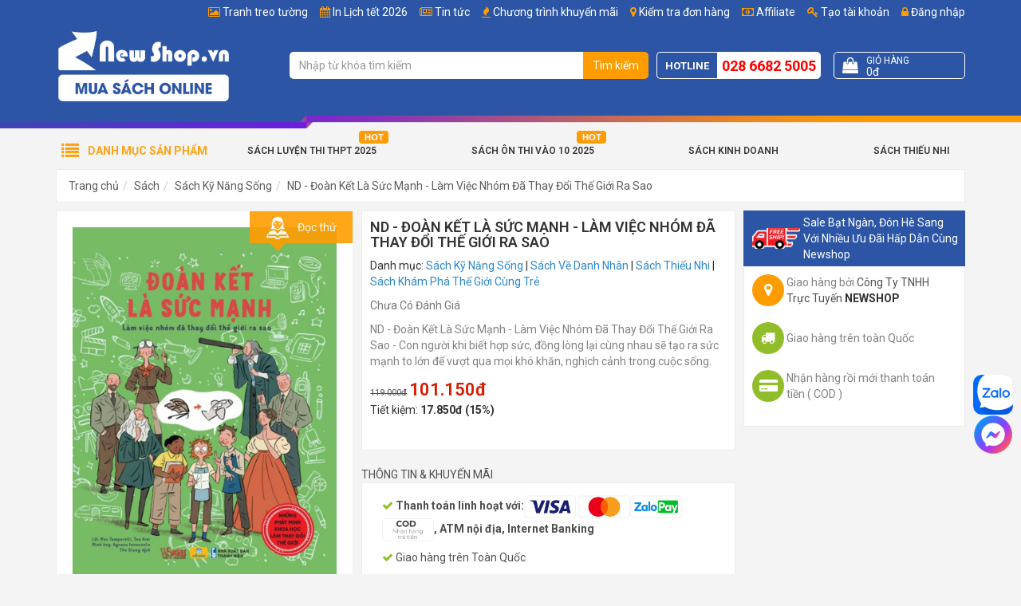

--- FILE ---
content_type: text/html; charset=UTF-8
request_url: https://newshop.vn/nd-doan-ket-la-suc-manh-lam-viec-nhom-da-thay-doi-the-gioi-ra-sao.html?catid=230
body_size: 23955
content:
<!DOCTYPE html>
<html lang="vi">
<head>
    <meta charset="utf-8">
    <meta http-equiv="X-UA-Compatible" content="IE=edge">
    <meta name="viewport" content="width=device-width, initial-scale=1">
    <title>ND - Đoàn Kết Là Sức Mạnh - Làm Việc Nhóm Đã Thay Đổi Thế Giới Ra Sao | Newshop.vn: Sách</title>
    <meta name="_token" content="8UnT9KgnJ68FNoSGWs3BSGiBpG8yXH3HlEGY65HL">
    
            <meta property="fb:app_id"          content="1188940431129719" />
    
            <link rel="stylesheet" href="https://newshop.vn/public/assets/frontend/css/bootstrap.min.css">
        <link rel="stylesheet" href="https://newshop.vn/public/assets/frontend/css/style.min.css?ver=1.117">

        <script>
            var basePath = "https://newshop.vn";
            var staticFile = "https://newshop.vn/public/";
            var staticPath = "https://newshop.vn/public/";
        </script>

            <meta property="og:url"           content="https://newshop.vn/nd-doan-ket-la-suc-manh-lam-viec-nhom-da-thay-doi-the-gioi-ra-sao.html"/>
    <meta property="og:type"          content="website" />
    <meta property="og:title"         content="ND - Đo&agrave;n Kết L&agrave; Sức Mạnh - L&agrave;m Việc Nh&oacute;m Đ&atilde; Thay Đổi Thế Giới Ra Sao" />
    <meta property="og:description"   content="ND - Đo&agrave;n Kết L&agrave; Sức Mạnh - L&agrave;m Việc Nh&oacute;m Đ&atilde; Thay Đổi Thế Giới Ra Sao - Con người khi biết hợp sức, đồng l&ograve;ng lại c&ugrave;ng nhau sẽ tạo ra sức mạnh to lớn để vượt qua mọi kh&oacute; khăn, nghịch cảnh trong cuộc sống. 
" />
    <meta property="og:image"         content="https://newshop.vn/public/uploads/products/56701/nd-doan-ket-la-suc-manh-lam-viec-nhom-da-thay-doi-the-gioi-ra-sao_FB.jpg" />

    <meta name="description" content="Mua s&aacute;ch ND - Đo&agrave;n Kết L&agrave; Sức Mạnh - L&agrave;m Việc Nh&oacute;m Đ&atilde; Thay Đổi Thế Giới Ra Sao của t&aacute;c giả Lan Cook, Laurent Kling trực tuyến từ Newshop, Hỗ trợ giao h&agrave;ng to&agrave;n quốc, Freeship tr&ecirc;n 250K">
    <meta name="keywords"    content="ND - Đo&agrave;n Kết L&agrave; Sức Mạnh - L&agrave;m Việc Nh&oacute;m Đ&atilde; Thay Đổi Thế Giới Ra Sao, s&aacute;ch t&igrave;m hiểu về c&aacute;c danh nh&acirc;n tr&ecirc;n thế giới, s&aacute;ch thiếu nhi, truyện tranh thiếu nhi b&aacute;n chạy, s&aacute;ch kh&aacute;m ph&aacute; thế giới cho trẻ, mua s&aacute;ch online Newshop">
    <meta name="robots"      content="INDEX,FOLLOW">

    <link rel="canonical" href="https://newshop.vn/nd-doan-ket-la-suc-manh-lam-viec-nhom-da-thay-doi-the-gioi-ra-sao.html" />

            <meta property="article:section" content=" Nhiều T&aacute;c Giả " />
    
            <meta property="article:tag" content="Sách Khám Phá Thế Giới Cùng Trẻ" />
    
    <script type="application/ld+json">
        {
          "@context": "https://schema.org",
          "@type": "Product",
          "name": "ND - Đo&agrave;n Kết L&agrave; Sức Mạnh - L&agrave;m Việc Nh&oacute;m Đ&atilde; Thay Đổi Thế Giới Ra Sao",
          "image": "https://newshop.vn/public/uploads/products/56701/nd-doan-ket-la-suc-manh-lam-viec-nhom-da-thay-doi-the-gioi-ra-sao_L.jpg",
          "description": "ND - Đo&agrave;n Kết L&agrave; Sức Mạnh - L&agrave;m Việc Nh&oacute;m Đ&atilde; Thay Đổi Thế Giới Ra Sao - Con người khi biết hợp sức, đồng l&ograve;ng lại c&ugrave;ng nhau sẽ tạo ra sức mạnh to lớn để vượt qua mọi kh&oacute; khăn, nghịch cảnh trong cuộc sống. 
",
          "mpn": "56701",
          "brand": {
            "@type": "Thing",
            "name": "Newshop.vn"
          },
          "sku": "8935227354044",
          "offers": {
            "@type": "Offer",
            "priceCurrency": "VND",
            "price": "101150",
            "availability": "http://schema.org/OutOfStock",
            "priceValidUntil": "2020-12-31",
            "url": "https://newshop.vn/nd-doan-ket-la-suc-manh-lam-viec-nhom-da-thay-doi-the-gioi-ra-sao.html"
          }
                  }
    </script>

        <link rel="shortcut icon" href="/favicon.ico" type="image/x-icon">
        <link rel="icon" href="/favicon.ico" type="image/x-icon">



        <meta name="google-site-verification" content="63toLRfWJ4C6Z94ceOyR2x8PTeB0r6T4SYBFKN0tBLI" />
<script>
  (function(i,s,o,g,r,a,m){i['GoogleAnalyticsObject']=r;i[r]=i[r]||function(){
  (i[r].q=i[r].q||[]).push(arguments)},i[r].l=1*new Date();a=s.createElement(o),
  m=s.getElementsByTagName(o)[0];a.async=1;a.src=g;m.parentNode.insertBefore(a,m)
  })(window,document,'script','//www.google-analytics.com/analytics.js','ga');

  ga('create', 'UA-53686586-1', 'auto');
  ga('send', 'pageview');

</script>

<!-- Google Tag Manager -->
<script>(function(w,d,s,l,i){w[l]=w[l]||[];w[l].push({'gtm.start':
new Date().getTime(),event:'gtm.js'});var f=d.getElementsByTagName(s)[0],
j=d.createElement(s),dl=l!='dataLayer'?'&l='+l:'';j.async=true;j.src=
'https://www.googletagmanager.com/gtm.js?id='+i+dl;f.parentNode.insertBefore(j,f);
})(window,document,'script','dataLayer','GTM-P52VMV5');</script>
<!-- End Google Tag Manager -->



<!-- Global site tag (gtag.js) - AdWords: 966103835 -->
<script async src="https://www.googletagmanager.com/gtag/js?id=AW-966103835"></script>
<script>
  window.dataLayer = window.dataLayer || [];
  function gtag(){dataLayer.push(arguments);}
  gtag('js', new Date());
</script>

<script> function gtag_report_conversion(url) { var callback = function () { if (typeof(url) != 'undefined') { window.location = url; } }; gtag('event', 'conversion', { 'send_to': 'AW-966103835/vPX9CM_kv5gBEJum1swD', 'value': 0.0, 'currency': 'VND', 'event_callback': callback }); return false; } </script>

<meta name="google-site-verification" content="SaqfNyHW8W_8FdF3Jrny7mKB0H6D-QRHRfgByYbpYOM" />

<!-- Facebook Pixel Code -->
<script>
  !function(f,b,e,v,n,t,s)
  {if(f.fbq)return;n=f.fbq=function(){n.callMethod?
  n.callMethod.apply(n,arguments):n.queue.push(arguments)};
  if(!f._fbq)f._fbq=n;n.push=n;n.loaded=!0;n.version='2.0';
  n.queue=[];t=b.createElement(e);t.async=!0;
  t.src=v;s=b.getElementsByTagName(e)[0];
  s.parentNode.insertBefore(t,s)}(window, document,'script',
  'https://connect.facebook.net/en_US/fbevents.js');
  fbq('init', '595034797597739');
  fbq('track', 'PageView');
</script>
<noscript><img height="1" width="1" style="display:none"
  src="https://www.facebook.com/tr?id=595034797597739&ev=PageView&noscript=1"
/></noscript>
<!-- End Facebook Pixel Code -->

<style>
.post-content img{
    max-width: 100% !important;
    height: auto !important;
}

.g-recaptcha > div {    height: min-content !important; }

.preview-book.modal-open #fb-root{ display: none !important;}

.fb_dialog {
background: none !important;
}
.campaign-luckywheel {
    background-color: #89eeff;
    background-repeat: no-repeat;
}

#topcontrol {
    right: 25px;
}
</style>
<script>
!function (w, d, t) {
  w.TiktokAnalyticsObject=t;var ttq=w[t]=w[t]||[];ttq.methods=["page","track","identify","instances","debug","on","off","once","ready","alias","group","enableCookie","disableCookie"],ttq.setAndDefer=function(t,e){t[e]=function(){t.push([e].concat(Array.prototype.slice.call(arguments,0)))}};for(var i=0;i<ttq.methods.length;i++)ttq.setAndDefer(ttq,ttq.methods[i]);ttq.instance=function(t){for(var e=ttq._i[t]||[],n=0;n<ttq.methods.length;n++)ttq.setAndDefer(e,ttq.methods[n]);return e},ttq.load=function(e,n){var i="https://analytics.tiktok.com/i18n/pixel/events.js";ttq._i=ttq._i||{},ttq._i[e]=[],ttq._i[e]._u=i,ttq._t=ttq._t||{},ttq._t[e]=+new Date,ttq._o=ttq._o||{},ttq._o[e]=n||{};var o=document.createElement("script");o.type="text/javascript",o.async=!0,o.src=i+"?sdkid="+e+"&lib="+t;var a=document.getElementsByTagName("script")[0];a.parentNode.insertBefore(o,a)};

  ttq.load('CEL9RGJC77U4LISU423G');
  ttq.page();
}(window, document, 'ttq');
</script>


<link rel="preconnect" href="https://fonts.googleapis.com">
<link rel="preconnect" href="https://fonts.gstatic.com" crossorigin>
<link href="https://fonts.googleapis.com/css2?family=Be+Vietnam+Pro:ital,wght@0,100;0,200;0,300;0,400;0,500;0,600;0,700;0,800;0,900;1,100;1,200;1,300;1,400;1,500;1,600;1,700;1,800;1,900&display=swap" rel="stylesheet">
    
        <script>
        fbq('track', 'ViewContent', {
            content_ids: ['56701'],
            content_type: 'product',
            value: 101150,
            currency: 'VND',
            content_name: "ND - Đoàn Kết Là Sức Mạnh - Làm Việc Nhóm Đã Thay Đổi Thế Giới Ra Sao",
            content_category: "Sách Khám Phá Thế Giới Cùng Trẻ",
        });
    </script>

    <!-- MePuzz start -->
    <script>
        (function (i, s, o, g, r, a, m) {
            i['MePuzzAnalyticsObject'] = r; i[r] = i[r] || function () {
                (i[r].q = i[r].q || []).push(arguments);
            }, i[r].l = 1 * new Date(); a = s.createElement(o),
                m = s.getElementsByTagName(o)[0]; a.async = 1; a.src = g;
            m.parentNode.insertBefore(a, m);
        })(window, document, 'script', 'https://static.mepuzz.com/sdk/v2/MePuzzSDK.min.js', 'mePuzz');
        mePuzz('setAppId', 'WmGeNOP4Kl');
        mePuzz('track','pageview');
    </script>
    <!-- MePuzz end -->

    <style>
        .title-red{color: red !important;}
    </style>

    <style>
        .product-briefing{
    margin-bottom: 10px;
}

.post-content h2 {
  font-size: 1.2em;
  line-height: 1.4;
  font-weight: 600;
}

.post-content h3 {
  font-size: 1.1em;
  line-height: 1.4;
  font-weight: 600;
}

.post-content h4 {
  font-size: 1em;
  line-height: 1.4;
  font-weight: 600;
}

.blog-feature,
.blog-main,
.post-detail,
.post-content {
  font-family: "Be Vietnam Pro", sans-serif;
}

.post-content *:not(.product-in-blog):not(.product-in-blog *) {
    font-family: "Be Vietnam Pro", sans-serif !important;
    font-size: 16px !important;
    line-height: 24px !important;
}

/* n8n post */
.featured-image figcaption,
.image-product figcaption,
.image-illustration figcaption {
    text-align: center;
    padding-top: 5px;
    font-style: italic;
  font-size: 0.9rem;
}

.image-product {
    max-width: 480px;
    margin-left: auto;
    margin-right: auto;
}

        #site-header:not(.f-nav) .logo img{
            width: 220px;
        }

        #site-header:not(.f-nav) .item-right:after{
            content: '';
            display: table;
            clear: both;
        }

        #site-header:not(.f-nav) .item-right{
            padding: 30px 0;
        }
    </style>

        <style>
        .product-images .has-frame {
            position: relative;
            padding: 0;
        }

        .product-frame-image {
            position: relative;
            z-index: 2;
        }

        .product-inside-image {
            position: absolute;
            left: 0;
            right: 0;
            bottom: 0;
            top: 0;
            z-index: 1;
            padding: 14px 0 56px;
        }

        .product-inside-image img {
            max-height: 100%;
        }

        .product-preview-new {
            position: relative;
            display: block;
            overflow: hidden;
        }

        .product-preview-new .product-preview-icon{
            transform: rotate(40deg);
            z-index: 10;
            right: -98px;
            top: 26px;
            opacity: 1;
            padding: 10px 100px;
            background-position-x: 65px;
        }

        .product-preview-new .product-preview-icon:after {
            display: none;
        }
    </style>
</head>
<body class="">
<div class="wrapper">
                                
                    <header id="site-header">
                <div class="top">
                    <div class="container">
                        <ul class="list-bar" id="menuMember">
                                                            <li><a href="https://newshop.vn/affiliate"><i class="fa fa-money"></i> Affiliate</a></li>
                                                                                        <li><a href="#" data-toggle="modal" data-target="#modal-register"><i class="fa fa-key"></i> Tạo tài khoản</a></li>
                                <li><a href="#" data-toggle="modal" data-target="#modal-login"><i class="fa fa-lock"></i> Đăng nhập</a></li>
                                                    </ul>
                        <ul class='list-bar'><li class='menu-item-208' id='menu-item-208'><i class="fa fa-picture-o"></i> <a href='/tranh-treo-tuong' >Tranh treo tường</a></li><li class='menu-item-207' id='menu-item-207'><i class="fa fa-calendar"></i> <a href='/in-lich-tet-2026' >In Lịch tết 2026</a></li><li class='menu-item-206' id='menu-item-206'><i class="fa fa-newspaper-o"></i> <a href='/tin-tuc' >Tin tức</a></li><li class='menu-item-3' id='menu-item-3'><i class="fa fa-fire"></i> <a href='/khuyen-mai' >Chương trình khuyến mãi</a></li><li class='menu-item-191' id='menu-item-191'><i class="fa fa-map-marker"></i> <a href='/kiem-tra'  rel='nofollow' >Kiểm tra đơn hàng</a></li></ul>
                    </div>
                </div>

                <div class="mid">
                    <div class="container">
                        <div class="row">
                            <div class="col-sm-12 col-md-3">
                                <div class="logo">
                                    <a href="https://newshop.vn" title="Go home">
                                        <img src="https://newshop.vn/public/uploads/logo-white.png" alt="Newshop.vn">
                                    </a>
                                </div>
                            </div>

                            <div class="col-sm-12 col-md-9">
                                <div class="item-right">
                                    <div class="search-bar" itemscope itemtype="http://schema.org/WebSite">
                                        <meta itemprop="url" content="https://newshop.vn"/>
                                        <form action="https://newshop.vn/search" itemprop="potentialAction" itemscope itemtype="http://schema.org/SearchAction">
                                            <div class="input-group">
                                                <meta itemprop="target" content="https://newshop.vn/search?s={s}"/>
                                                <input type="text" name="s" id="search-keyword" class="form-control" value="" itemprop="query-input" placeholder="Nhập từ khóa tìm kiếm">
                                                <span class="input-group-btn">
                                                    <button class="btn search-button" type="submit">Tìm kiếm</button>
                                                </span>
                                            </div>
                                        </form>
                                        <div id="top-search-result">
                                            <ul class="results"></ul>
                                            <div class="top-search-loading">
                                                <div class="lds-spinner"><div></div><div></div><div></div><div></div><div></div><div></div><div></div><div></div><div></div><div></div><div></div><div></div></div>
                                            </div>
                                        </div>
                                    </div>

                                    <div class="tracking">
                                        <div class="content">
                                            <a href="https://newshop.vn/kiem-tra" title="Kiểm tra đơn hàng">
                                                <i class="fa fa-map-marker"></i>
                                                Kiểm tra
                                            </a>
                                        </div>
                                    </div>

                                    <div class="hotline">
                                        <span class="text">Hotline</span>
                                        <a class="phone" href="tel:02866825005">028 6682 5005</a>
                                    </div>

                                    <a class="cart-control get-cart-box" href="https://newshop.vn/shop/cart-box">
                                        <div class="item-left">
                                            <i class="fa fa-shopping-bag"></i>
                                        </div>
                                        <div class="item-right">
                                            <div class="cart-title">Giỏ hàng</div>
                                            <div class="cart-info">
                                                <!-- <span class="cart-quantity">
                                                    <span class="num">99</span> sản phẩm
                                                </span> -->
                                                <span class="cart-total">
                                                    <span class="num" id="cart-info-total">0đ</span>
                                                </span>
                                            </div>
                                        </div>
                                    </a>
                                </div>
                            </div>
                        </div>
                    </div>
                </div>

                <div class="bot">
                    <div class="block-nav-main">
                        <div class="container">
                            <div class="channel-entrance">
                                <a href='/sach-luyen-thi-thpt-quoc-gia' id='menu-item-197' class='hot-icon menu-item-197'>Sách Luyện Thi THPT 2025</a>  <a href='/sach-on-thi-vao-lop-10' id='menu-item-36' class='hot-icon menu-item-36'>Sách Ôn Thi Vào 10 2025</a>  <a href='/sach-quan-ly-kinh-doanh' id='menu-item-37' class='menu-item-37'>Sách Kinh Doanh</a>  <a href='/sach-thieu-nhi' id='menu-item-39' class='menu-item-39'>Sách Thiếu Nhi</a>
                            </div>
                            <div class="categories-main">
                                <div class="categories-content-title">
                                    <i class="fa fa-list"></i>
                                    <span>Danh mục sản phẩm</span>
                                </div>
                                <nav class="categories-list-box ">
                                    <ul class="nav-main"><li class="menuItem"><div class="menuItem-box"><a href='/sach?order=bestsale&page=1' id='menu-item-40' title='' class='menu-item-40'> Sách Bán Chạy </a></div></li><li class="menuItem"><div class="menuItem-box"><a href='/sach' id='menu-item-41' title='' class='menu-item-41'> Sách Mới</a></div></li><li class="menuItem"><div class="menuItem-box"><a href='/sach-luyen-thi-thpt-quoc-gia' id='menu-item-43' title='' class='text-strong menu-item-43'> Sách Luyện Thi THPT Quốc Gia</a></div><div class="sub-cate"><div class="sub-cate-inner"><ul><li><a class='menu-item-116 title' href='' title=''>Danh Mục</a></li><li><a class='menu-item-117' id='menu-item-117' href='/sach-luyen-thi-toan-hoc' title=''>Sách Luyện Thi Toán</a></li><li><a class='menu-item-118' id='menu-item-118' href='/sach-luyen-thi-vat-ly' title=''>Sách Luyện Thi Vật Lý</a></li><li><a class='menu-item-119' id='menu-item-119' href='/sach-luyen-thi-hoa-hoc' title=''>Sách Luyện Thi Hóa</a></li><li><a class='menu-item-120' id='menu-item-120' href='/sach-luyen-thi-sinh-hoc' title=''>Sách Luyện Thi Sinh Học</a></li><li><a class='menu-item-121' id='menu-item-121' href='/sach-luyen-thi-tieng-anh' title=''>Sách Luyện Thi Tiếng Anh</a></li><li><a class='menu-item-122' id='menu-item-122' href='/sach-luyen-thi-ngu-van' title=''>Sách Luyện Thi Ngữ Văn</a></li><li><a class='menu-item-123' id='menu-item-123' href='/sach-luyen-thi-lich-su' title=''>Sách Luyện Thi Lịch Sử</a></li><li><a class='menu-item-124' id='menu-item-124' href='/sach-luyen-thi-dia-ly' title=''>Sách Luyện Thi Địa Lý</a></li><li><a class='menu-item-190' id='menu-item-190' href='/sach-luyen-thi-thpt-quoc-gia-giao-duc-cong-dan' title=''>Sách Luyện Thi Giáo Dục Công Dân</a></li></ul><ul><li><a class='menu-item-59 title' href='' title=''>Tác Giả Nổi Bật</a></li><li><a class='menu-item-60' id='menu-item-60' href='/tac-gia/tran-cong-dieu-2908.html' title=''>Trần Công Diêu</a></li><li><a class='menu-item-63' id='menu-item-63' href='/tac-gia/nguyen-phu-khanh-1373.html' title=''>Nguyễn Phú Khánh</a></li><li><a class='menu-item-62' id='menu-item-62' href='/tac-gia/mai-lan-huong-3709.html' title=''>Mai Lan Hương</a></li><li><a class='menu-item-64' id='menu-item-64' href='/tac-gia/man-ngoc-quang-2607.html' title=''>Mẫn Ngọc Quang</a></li><li><a class='menu-item-65' id='menu-item-65' href='/tac-gia/phan-danh-hieu-28.html' title=''>Phan Danh Hiếu</a></li><li><a class='menu-item-67' id='menu-item-67' href='/tac-gia/luu-hoang-tri-242.html' title=''>Lưu Hoằng Trí</a></li><li><a class='menu-item-66' id='menu-item-66' href='/tac-gia/vinh-ba-726.html' title=''>Vĩnh Bá</a></li><li><a class='menu-item-61' id='menu-item-61' href='/tac-gia/vu-thi-mai-phuong-1727.html' title=''>Vũ Thị Mai Phương</a></li></ul><ul><li><a class='menu-item-49 title' href='' title=''>Công Ty Phát Hành</a></li><li><a class='menu-item-56' id='menu-item-56' href='/nha-san-xuat/hong-an-21.html' title=''>Nhà Sách Hồng Ân</a></li><li><a class='menu-item-50' id='menu-item-50' href='/nha-san-xuat/khang-viet-19.html' title=''>Nhà Sách Khang Việt</a></li><li><a class='menu-item-193' id='menu-item-193' href='/nha-san-xuat/nha-sach-megabook-30.html' title=''>Nhà Sách MegaBook</a></li><li><a class='menu-item-57' id='menu-item-57' href='/nha-san-xuat/nha-sach-lovebook-29.html' title=''>Nhà Sách LoveBook</a></li><li><a class='menu-item-194' id='menu-item-194' href='/nha-san-xuat/nha-sach-mcbooks-58.html' title=''>Nhà Sách MCBook</a></li><li><a class='menu-item-58' id='menu-item-58' href='/nha-san-xuat/abc-27.html' title=''>Nhà Sách ABC</a></li><li><a class='menu-item-196' id='menu-item-196' href='/nha-san-xuat/sach-viet-57.html' title=''>Sách Việt</a></li><li><a class='menu-item-195' id='menu-item-195' href='/nha-san-xuat/zenbook-56.html' title=''>Nhà Sách ZenBook</a></li></ul><a class='img-cate' href='/top-100-sach-luyen-thi-tot-nhat-cho-mua-thi-dai-hoc'><img class='lazyMenu' alt='' src='/public/uploads/menu-category-image/sach-luyen-thi-2019.jpg'></a></div></div></li><li class="menuItem"><div class="menuItem-box"><a href='/sach-tham-khao' id='menu-item-68' title='' class='menu-item-68'> Sách Tham Khảo - Giáo Khoa</a></div><div class="sub-cate"><div class="sub-cate-inner"><ul><li><a class='menu-item-69 title' href='' title=''>Sách Cấp 1</a></li><li><a class='menu-item-192' id='menu-item-192' href='/sach-toan-mau-giao-thieu-nhi' title=''>Sách Toán Mẫu Giáo - Thiếu Nhi</a></li><li><a class='menu-item-70' id='menu-item-70' href='/sach-tham-khao-lop-1' title=''>Sách Tham Khảo Lớp 1</a></li><li><a class='menu-item-71' id='menu-item-71' href='/sach-tham-khao-lop-2' title=''>Sách Tham Khảo Lớp 2</a></li><li><a class='menu-item-72' id='menu-item-72' href='/sach-tham-khao-lop-3' title=''>Sách Tham Khảo Lớp 3</a></li><li><a class='menu-item-73' id='menu-item-73' href='/sach-tham-khao-lop-4' title=''>Sách Tham Khảo Lớp 4</a></li><li><a class='menu-item-74' id='menu-item-74' href='/sach-tham-khao-lop-5' title=''>Sách Tham Khảo Lớp 5</a></li></ul><ul><li><a class='menu-item-75 title' href='' title=''>Sách Cấp 2</a></li><li><a class='menu-item-76' id='menu-item-76' href='/sach-tham-khao-lop-6' title=''>Sách Tham Khảo Lớp 6</a></li><li><a class='menu-item-77' id='menu-item-77' href='/sach-tham-khao-lop-7' title=''>Sách Tham Khảo Lớp 7</a></li><li><a class='menu-item-78' id='menu-item-78' href='/sach-tham-khao-lop-8' title=''>Sách Tham Khảo Lớp 8</a></li><li><a class='menu-item-79' id='menu-item-79' href='/sach-tham-khao-lop-9' title=''>Sách Tham Khảo Lớp 9</a></li><li><a class='menu-item-125' id='menu-item-125' href='/sach-on-thi-vao-lop-10' title=''>Sách Ôn Thi Vào Lớp 10</a></li></ul><ul><li><a class='menu-item-80 title' href='' title=''>Sách Cấp 3</a></li><li><a class='menu-item-81' id='menu-item-81' href='/sach-tham-khao-lop-10' title=''>Sách Tham Khảo Lớp 10</a></li><li><a class='menu-item-82' id='menu-item-82' href='/sach-tham-khao-lop-11' title=''>Sách Tham Khảo Lớp 11</a></li><li><a class='menu-item-83' id='menu-item-83' href='/sach-tham-khao-lop-12' title=''>Sách Tham Khảo Lớp 12</a></li><li><a class='menu-item-84' id='menu-item-84' href='/sach-olympic' title=''>Sách Luyện Thi Olympic</a></li></ul><ul><li><a class='menu-item-150 title' href='' title=''>Sổ Tay - Công Thức</a></li><li><a class='menu-item-152' id='menu-item-152' href='/so-tay-cong-thuc-cap-2' title=''>Sổ Tay - Công Thức Cấp 2</a></li><li><a class='menu-item-153' id='menu-item-153' href='/so-tay-cong-thuc-cap-3' title=''>Sổ tay - Công Thức Cấp 3</a></li><li><a class='menu-item-189' id='menu-item-189' href='/sach-toan-singapore' title=''>Sách Toán Singapore</a></li></ul><a class='img-cate' href='/top-100-cuon-sach-tham-khao-cap-1-cap-2-cap-3-duoc-ban-chay-nhat-tai-newshopvn'><img class='lazyMenu' alt='' src='/public/uploads/menu-category-image/sachthamkhao2019.jpg'></a></div></div></li><li class="menuItem"><div class="menuItem-box"><a href='/sach-thieu-nhi' id='menu-item-210' title='' class='text-strong menu-item-210'> Sách Thiếu Nhi</a></div><div class="sub-cate"><div class="sub-cate-inner"><ul><li><a class='menu-item-211 title' href='' title=''>Danh Mục</a></li><li><a class='menu-item-212' id='menu-item-212' href='/truyen-tranh-thieu-nhi' title=''>Truyện Tranh Thiếu Nhi</a></li><li><a class='menu-item-213' id='menu-item-213' href='/vo-tap-to' title=''>Tập Tô - Tập Viết - Tập Vẽ</a></li><li><a class='menu-item-214' id='menu-item-214' href='/tu-sach-ky-nang-song' title=''>Sách Xốp</a></li><li><a class='menu-item-215' id='menu-item-215' href='/sach-kham-pha-the-gioi-cung-tre' title=''>Sách Khám Phá Thế Giới Cùng Trẻ</a></li></ul><ul><li><a class='menu-item-216 title' href='' title=''>Chủ Đề Hot</a></li><li><a class='menu-item-217' id='menu-item-217' href='/search?s=b%C3%A1ch+khoa+tr%E1%BA%BB+em' title=''>Bộ Sách Bách Khoa Cho Trẻ Em</a></li><li><a class='menu-item-218' id='menu-item-218' href='/nha-san-xuat/nha-sach-minh-thang-36.html?cid=167' title=''>Bộ Sách Bách Khoa Tri Thức Cho Trẻ Em</a></li><li><a class='menu-item-219' id='menu-item-219' href='/search?s=atlas' title=''>Bộ Sách Atlas</a></li><li><a class='menu-item-220' id='menu-item-220' href='/search?s=10+vạn+câu+hỏi+vì+sao' title=''>Bộ Sách 10 Vạn Câu Hỏi Vì Sao</a></li><li><a class='menu-item-221' id='menu-item-221' href='/search/?s=bộ+túi&cid=167&tab=product' title=''>Bộ Túi Tô Màu - Tô Chữ</a></li></ul><ul><li><a class='menu-item-227 title' href='' title=''>Chủ Đề Hay</a></li><li><a class='menu-item-222' id='menu-item-222' href='/search?s=montessori' title=''>Bộ Sách Montessori Giúp Trẻ Tự Lập</a></li><li><a class='menu-item-223' id='menu-item-223' href='/search?s=kỹ+năng+sống' title=''>Bộ Sách Kỹ Năng Sống Cùng Con</a></li><li><a class='menu-item-224' id='menu-item-224' href='/sach-tieng-anh-tieu-hoc' title=''>Bộ Sách Cùng Bé Học Tiếng Anh</a></li><li><a class='menu-item-225' id='menu-item-225' href='/gia-dinh-day-con' title=''>Bí Kíp Nuôi Dạy Con</a></li><li><a class='menu-item-226' id='menu-item-226' href='/search?s=truyện+tranh+' title=''>Truyện Tranh Thiếu Nhi</a></li></ul><a class='img-cate' href=''><img class='lazyMenu' alt='' src=''></a></div></div></li><li class="menuItem"><div class="menuItem-box"><a href='/sach-nuoi-day-con' id='menu-item-228' title='' class='menu-item-228'> Sách Nuôi Dạy Con</a></div></li><li class="menuItem"><div class="menuItem-box"><a href='/sach-thai-giao' id='menu-item-229' title='' class='menu-item-229'> Sách Thai Giáo</a></div></li><li class="menuItem"><div class="menuItem-box"><a href='/sach-ngoai-ngu-tu-dien' id='menu-item-109' title='' class='menu-item-109'> Sách Ngoại Ngữ</a></div><div class="sub-cate"><div class="sub-cate-inner"><ul><li><a class='menu-item-110 title' href='' title=''>Danh Mục</a></li><li><a class='menu-item-111' id='menu-item-111' href='/sach-tieng-anh' title=''>Sách Tiếng Anh</a></li><li><a class='menu-item-112' id='menu-item-112' href='/sach-tieng-hoa' title=''>Sách Tiếng Hoa</a></li><li><a class='menu-item-113' id='menu-item-113' href='/sach-tieng-phap' title=''>Sách Tiếng Pháp</a></li><li><a class='menu-item-114' id='menu-item-114' href='/sach-tieng-han' title=''>Sách Tiếng Hàn</a></li><li><a class='menu-item-115' id='menu-item-115' href='/sach-tieng-nhat' title=''>Sách Tiếng Nhật</a></li></ul><a class='img-cate' href='/top-100-sach-luyen-thi-tieng-anh-san-lung-nhieu-nhat-trong-nam-tai-newshop'><img class='lazyMenu' alt='' src='/public/uploads/menu-category-image/ngoai-ngu.png'></a></div></div></li><li class="menuItem"><div class="menuItem-box"><a href='/sach-van-hoc' id='menu-item-95' title='' class='menu-item-95'> Sách Văn Học</a></div><div class="sub-cate"><div class="sub-cate-inner"><ul><li><a class='menu-item-96 title' href='' title=''>Danh Mục</a></li><li><a class='menu-item-97' id='menu-item-97' href='/van-hoc-viet-nam' title=''>Sách Văn Học Việt Nam</a></li><li><a class='menu-item-98' id='menu-item-98' href='/sach-van-hoc-nuoc-ngoai' title=''>Sách Văn Học Nước Ngoài</a></li><li><a class='menu-item-99' id='menu-item-99' href='/truyen-cuoi-co-tich' title=''>Sách Truyện Cười Cổ Tích</a></li></ul><ul><li><a class='menu-item-131 title' href='' title=''>Danh Mục</a></li><li><a class='menu-item-126' id='menu-item-126' href='/phe-binh-van-hoc' title=''>Sách Phê Bình Văn Học</a></li><li><a class='menu-item-127' id='menu-item-127' href='/huyen-bi-gia-tuong' title=''>Sách Huyền Bí Giả Tưởng</a></li><li><a class='menu-item-128' id='menu-item-128' href='/tieu-thuyet' title=''>Sách Tiểu Thuyết Ngôn Tình</a></li><li><a class='menu-item-129' id='menu-item-129' href='/sach-trinh-tham' title=''>Sách Trinh Thám</a></li><li><a class='menu-item-130' id='menu-item-130' href='/tho' title=''>Thơ</a></li></ul><a class='img-cate' href='/top-100-cuon-sach-van-hoc-kinh-dien-dang-doc-nhat-moi-thoi-dai'><img class='lazyMenu' alt='' src='/public/uploads/menu-category-image/van-hoc.png'></a></div></div></li><li class="menuItem"><div class="menuItem-box"><a href='/sach-ky-nang-song' id='menu-item-85' title='' class='menu-item-85'> Sách Kỹ Năng Sống</a></div><div class="sub-cate"><div class="sub-cate-inner"><ul><li><a class='menu-item-89 title' href='/sach-ky-nang-song' title=''>Sách Kỹ Năng Sống</a></li><li><a class='menu-item-86' id='menu-item-86' href='/tu-duy-song-dep' title=''>Sách Tư Duy Sống Đẹp</a></li><li><a class='menu-item-87' id='menu-item-87' href='/hat-giong-tam-hon' title=''>Hạt Giống Tâm Hồn</a></li><li><a class='menu-item-88' id='menu-item-88' href='/danh-nhan' title=''>Sách Viết Về Danh Nhân</a></li><li><a class='menu-item-144' id='menu-item-144' href='/sach-ky-nang-ca-nhan' title=''>Sách Kỹ Năng Cá Nhân</a></li><li><a class='menu-item-145' id='menu-item-145' href='/tu-duy-va-hoc-tap' title=''>Sách Tư duy và học tập</a></li></ul><a class='img-cate' href='/top-100-cuon-sach-ky-nang-song-tu-duy-hoc-tap-duoc-ban-chay-nhat-tai-newshopvn'><img class='lazyMenu' alt='' src='/public/uploads/menu-category-image/ky-nang-song.png'></a></div></div></li><li class="menuItem"><div class="menuItem-box"><a href='/sach-quan-ly-kinh-doanh' id='menu-item-90' title='' class='menu-item-90'> Quản Lý Kinh Doanh</a></div><div class="sub-cate"><div class="sub-cate-inner"><ul><li><a class='menu-item-94 title' href='' title=''>Danh Mục</a></li><li><a class='menu-item-93' id='menu-item-93' href='/nghi-giau' title=''>Sách Suy Nghĩ Làm Giàu</a></li><li><a class='menu-item-91' id='menu-item-91' href='/kinh-te-tai-chinh' title=''>Sách Kinh Tế Tài Chính</a></li><li><a class='menu-item-92' id='menu-item-92' href='/sach-quan-tri-lanh-dao' title=''>Sách Quản Trị & Lãnh Đạo</a></li><li><a class='menu-item-142' id='menu-item-142' href='/sach-cho-nguoi-thanh-dat' title=''>Sách cho người Thành Đạt</a></li><li><a class='menu-item-143' id='menu-item-143' href='/sach-chien-luoc' title=''>Sách Chiến Lược</a></li><li><a class='menu-item-148' id='menu-item-148' href='/sach-dam-phan-va-thuyet-phuc' title=''>Sách Đàm Phán Và Thuyết Phục</a></li><li><a class='menu-item-149' id='menu-item-149' href='/sach-marketing-va-ban-hang' title=''>Sách Marketing Và Bán Hàng</a></li></ul><a class='img-cate' href='/tuyen-chon-top-100-sach-quan-tri-kinh-doanh-ban-chay-so-1-tai-newshop'><img class='lazyMenu' alt='' src='/public/uploads/menu-category-image/kinh-doanh.png'></a></div></div></li><li class="menuItem"><div class="menuItem-box"><a href='/kien-thuc-bach-khoa' id='menu-item-132' title='' class='menu-item-132'> Sách Kiến Thức Bách Khoa</a></div><div class="sub-cate"><div class="sub-cate-inner"><ul><li><a class='menu-item-134 title' href='' title=''>Danh Mục</a></li><li><a class='menu-item-133' id='menu-item-133' href='\khoa-hoc-tu-nhien' title=''>Sách Khoa Học Tự Nhiên</a></li><li><a class='menu-item-135' id='menu-item-135' href='/xa-hoi-nhan-van' title=''>Sách Khoa Học Xã Hội & Nhân Văn</a></li><li><a class='menu-item-136' id='menu-item-136' href='/kham-pha' title=''>Sách Khám Phá</a></li><li><a class='menu-item-137' id='menu-item-137' href='/tri-tue-nhan-loai' title=''>Sách Trí Tuệ Nhân Loại</a></li><li><a class='menu-item-138' id='menu-item-138' href='/lich-su-viet-nam-the-gioi' title=''>Sách Lịch Sử</a></li><li><a class='menu-item-139' id='menu-item-139' href='/tin-hoc-cntt' title=''>Sách Tin Học - CNTT</a></li><li><a class='menu-item-140' id='menu-item-140' href='/sach-bao-chi' title=''>Sách Báo Chí</a></li></ul><a class='img-cate' href='/kien-thuc-bach-khoa'><img class='lazyMenu' alt='' src='/public/uploads/menu-category-image/kien-thuc-bach-khoa.png'></a></div></div></li><li class="menuItem"><div class="menuItem-box"><a href='/sach-nong-nghiep' id='menu-item-104' title='' class='menu-item-104'> Sách Nông Nghiệp - Bon Sai</a></div><div class="sub-cate"><div class="sub-cate-inner"><ul><li><a class='menu-item-108 title' href='' title=''>Danh Mục</a></li><li><a class='menu-item-105' id='menu-item-105' href='/trong-trot' title=''>Sách Trồng Trọt</a></li><li><a class='menu-item-106' id='menu-item-106' href='/chan-nuoi' title=''>Sách Chăn Nuôi</a></li><li><a class='menu-item-107' id='menu-item-107' href='/bonsai' title=''>Sách Bon Sai</a></li></ul><a class='img-cate' href=''><img class='lazyMenu' alt='' src=''></a></div></div></li><li class="menuItem"><div class="menuItem-box"><a href='/sach-phong-thuy' id='menu-item-100' title='' class='menu-item-100'> Sách Phong Thủy Bói Toán</a></div><div class="sub-cate"><div class="sub-cate-inner"><ul><li><a class='menu-item-101 title' href='' title=''>Danh Mục</a></li><li><a class='menu-item-102' id='menu-item-102' href='/boi-toan' title=''>Sách Bói Toán - Tướng Số</a></li><li><a class='menu-item-103' id='menu-item-103' href='/kinh-dich-phong-thuy' title=''>Sách Kinh Dịch - Phong Thủy</a></li></ul><a class='img-cate' href=''><img class='lazyMenu' alt='' src=''></a></div></div></li><li class="menuItem"><div class="menuItem-box"><a href='/sach-tinh-yeu' id='menu-item-146' title='' class='menu-item-146'> Sách Tình Yêu</a></div><div class="sub-cate"><div class="sub-cate-inner"><ul class="no-child"><li><a class='menu-item-147 title' href='/sach-tuoi-teen' title=''>Sách Tuổi Teen</a></li></ul><a class='img-cate' href=''><img class='lazyMenu' alt='' src=''></a></div></div></li></ul>
                                </nav>
                            </div>
                        </div>
                    </div>
                </div>
            </header>
            
    <div id="site-main">
        <div id="pjax-container">
                
    <div class="container product-detail">
        <ul class="breadcrumb"><li class=''><a href='https://newshop.vn'>Trang chủ</a></li><li class=''><a href='https://newshop.vn/sach'>Sách</a></li><li class=''><a href='https://newshop.vn/sach-ky-nang-song'>Sách Kỹ Năng Sống</a></li><li class=''><a href='https://newshop.vn/nd-doan-ket-la-suc-manh-lam-viec-nhom-da-thay-doi-the-gioi-ra-sao.html'>ND - Đoàn Kết Là Sức Mạnh - Làm Việc Nhóm Đã Thay Đổi Thế Giới Ra Sao</a></li></ul>

        <section class="main-product">
            <div class="row small-col">
                <div class="col-md-4 col-image">
                                            <div class="product-images">
                            <div class="preview-image">
                                                                    <a href="https://newshop.vn/preview/56701" class="product-previewss">
                                        <span class="product-preview-icon">Đọc thử</span>
                                        <img src="https://newshop.vn/public/uploads/products/56701/nd-doan-ket-la-suc-manh-lam-viec-nhom-da-thay-doi-the-gioi-ra-sao.jpg" alt="ND - Đo&agrave;n Kết L&agrave; Sức Mạnh - L&agrave;m Việc Nh&oacute;m Đ&atilde; Thay Đổi Thế Giới Ra Sao">
                                    </a>
                                                            </div>

                                                    </div>
                                    </div>

                <div class="col-md-5 col-detail">
                    <div class="main-detail">
                        <h1 class="product-title">ND - Đo&agrave;n Kết L&agrave; Sức Mạnh - L&agrave;m Việc Nh&oacute;m Đ&atilde; Thay Đổi Thế Giới Ra Sao</h1>
                        <div class="product-categories">
                            <span>Danh mục: </span>
                                                            <a href="https://newshop.vn/sach-ky-nang-song">S&aacute;ch Kỹ Năng Sống</a> | 
                                                            <a href="https://newshop.vn/sach-danh-nhan">S&aacute;ch Về Danh Nh&acirc;n</a> | 
                                                            <a href="https://newshop.vn/sach-thieu-nhi">S&aacute;ch Thiếu Nhi</a> | 
                                                            <a href="https://newshop.vn/sach-kham-pha-the-gioi-cung-tre">S&aacute;ch Kh&aacute;m Ph&aacute; Thế Giới C&ugrave;ng Trẻ</a>
                                                    </div>
                        <div class="product-briefing">
                            <div class="briefing-group group-rate">
                                <a href="#review" class="scroll-to">
                                                                            Chưa Có Đánh Giá
                                                                    </a>
                            </div>
                                                        <div class="briefing-group group-sold">
                                <span class="briefing-count">46</span> Đã Bán
                            </div>
                        </div>
                                                    <div class="description">ND - Đo&agrave;n Kết L&agrave; Sức Mạnh - L&agrave;m Việc Nh&oacute;m Đ&atilde; Thay Đổi Thế Giới Ra Sao - Con người khi biết hợp sức, đồng l&ograve;ng lại c&ugrave;ng nhau sẽ tạo ra sức mạnh to lớn để vượt qua mọi kh&oacute; khăn, nghịch cảnh trong cuộc sống. 
</div>
                                                <div class="price-group">
                                                                                                                                                                            
                                                                                                                        <del class="old-price">119.000đ</del>
                                            <span class="price sale-price">101.150đ</span>
                                                                                <p>Tiết kiệm: <strong>17.850đ (15%)</strong></p>
                                                                                                
                                                                                        
                            
                                                    </div>

                        
                        
                        <div class="share-social">
                            <div class="fb-like" data-href="https://newshop.vn/nd-doan-ket-la-suc-manh-lam-viec-nhom-da-thay-doi-the-gioi-ra-sao.html" data-layout="button_count" data-action="like" data-show-faces="false" data-share="true"></div>
                        </div>
                    </div>

                    <div class="discount-info">
                        <div class="title">THÔNG TIN & KHUYẾN MÃI</div>
                        <div class="content">
                                                            <p><p style="padding-left: 20px;"><i class="fa fa-check green"></i><span style="font-weight: bold;"> Thanh toán linh hoạt với:<img alt="" src="/public/uploads/content/visa.png" style="width: 65px; height: 29px;" />&nbsp;<img alt="" src="/public/uploads/content/master.png" style="width: 65px; height: 29px;" /><img alt="" src="/public/uploads/content/zalopay.png" style="width: 65px; height: 29px;" /> <img alt="" src="/public/uploads/content/cod.png" style="width: 65px; height: 29px;" />, ATM nội địa, Internet Banking&nbsp;</span></p>

<p style="padding-left: 20px;"><i class="fa fa-check green"></i> Giao hàng trên Toàn Quốc</p>

<p style="padding-left: 20px;"><i class="fa fa-check green"></i> Đặt online hoặc gọi ngay&nbsp;<span style="color: rgb(255, 0, 0); text-decoration: none; outline: none 0px; cursor: pointer; font-weight: bold;"><span style="color: rgb(255, 0, 0); font-family: Roboto, Helvetica, Arial, sans-serif; font-weight: bold;">0909.354.135</span></span></p>

<p style="padding-left: 20px;"><i class="fa fa-check green"></i><span style="color: rgb(255, 0, 0); font-weight: bold;"> </span><em><span style="font-weight: bold;">Chiết khấu cao cho các đại lý và khách đặt sỉ</span></em></p>
</p>
                                                    </div>
                    </div>

                    <div class="detail-price">
                        <div class="buy-product">
                                                            <div class="discontinued-msg">NGỪNG KINH DOANH</div>
                                <a href="#product-related" style="color: #0c83e7">Xem các sản phẩm tương tự</a>
                                                    </div>
                    </div>
                </div>

                <div class="col-md-3">
                    <div class="note-shipping">
                        <div class="title">
                            Sale Bạt Ngàn, Đón Hè Sang Với Nhiều Ưu Đãi Hấp Dẫn Cùng Newshop
                        </div>
                        <div class="desc">
                                                            <p><span class="icon yellow"><i class="fa fa-map-marker"></i></span> <span class="text">Giao hàng bởi <a href="http://newshop.vn">Công Ty TNHH Trực Tuyến <strong>NEWSHOP</strong></a></span></p>

<p><span class="icon green"><i class="fa fa-truck"></i></span> <span class="text">Giao hàng trên toàn Quốc</span></p>

<p><span class="icon blue"><i class="fa fa-credit-card-alt"></i></span> <span class="text">Nhận hàng rồi mới thanh toán tiền ( COD )</span></p>

                                                    </div>
                                            </div>
                                    </div>
            </div>
        </section>

        <div id="stickyProductHeader">
            <div class="container">
                <div class="row">
                    <div class="col-md-8">
                        <div class="media">
                            <div class="media-left">
                                <img src="https://newshop.vn/public/uploads/products/56701/nd-doan-ket-la-suc-manh-lam-viec-nhom-da-thay-doi-the-gioi-ra-sao_S.jpg" alt="ND - Đo&agrave;n Kết L&agrave; Sức Mạnh - L&agrave;m Việc Nh&oacute;m Đ&atilde; Thay Đổi Thế Giới Ra Sao">
                            </div>
                            <div class="media-body">
                                <div class="media-heading">ND - Đo&agrave;n Kết L&agrave; Sức Mạnh - L&agrave;m Việc Nh&oacute;m Đ&atilde; Thay Đổi Thế Giới Ra Sao</div>
                                <div class="price-group">
                                                                                                                                                                        <span class="price sale-price">101.150đ</span>
                                                <del class="old-price">119.000đ</del>
                                                <span>Tiết kiệm: <strong>17.850đ (15%)</strong></span>
                                                                                                                                                        </div>
                            </div>
                        </div>
                    </div>

                    <div class="col-md-4">
                                            </div>
                </div>
            </div>
        </div>

                    <section class="product-bought-together">
                <div class="bought-together-title">
                    Mua kèm giảm thêm
                </div>
                <div class="bought-together-content">
                    <bought-together url="https://newshop.vn/shop/bought-together"
                                     products="[{&quot;id&quot;:56701,&quot;name&quot;:&quot;ND - \u0110o\u00e0n K\u1ebft L\u00e0 S\u1ee9c M\u1ea1nh - L\u00e0m Vi\u1ec7c Nh\u00f3m \u0110\u00e3 Thay \u0110\u1ed5i Th\u1ebf Gi\u1edbi Ra Sao&quot;,&quot;url&quot;:&quot;https:\/\/newshop.vn\/nd-doan-ket-la-suc-manh-lam-viec-nhom-da-thay-doi-the-gioi-ra-sao.html&quot;,&quot;thumb&quot;:&quot;https:\/\/newshop.vn\/public\/uploads\/products\/56701\/nd-doan-ket-la-suc-manh-lam-viec-nhom-da-thay-doi-the-gioi-ra-sao_L.jpg&quot;,&quot;old_price&quot;:&quot;119000.00&quot;,&quot;price&quot;:101150,&quot;discount&quot;:15,&quot;is_current&quot;:true,&quot;is_selected&quot;:true}]"
                                     discount="{&quot;6583&quot;:&quot;&quot;,&quot;25586&quot;:&quot;&quot;,&quot;56702&quot;:&quot;&quot;}"
                                     product-id="56701"
                    >
                    </bought-together>
                </div>
            </section>
        
        
        
        <section class="product-description">
            <div class="description-title">
                Mô tả sản phẩm
            </div>
            <div class="description-content">
                <div style="text-align: center;"><span style="color:#FF0000;"><span style="font-size:22px;"><span style="font-family:arial,helvetica,sans-serif;"><strong>ND - Đoàn Kết Là Sức Mạnh - Làm Việc Nhóm Đã Thay Đổi Thế Giới Ra Sao</strong></span></span></span></div>
 

<div style="text-align: justify;"><span style="font-size:14px;"><span style="font-family:arial,helvetica,sans-serif;">Đoàn kết là một truyền thống tốt đẹp của dân tộc Việt Nam. Bởi vậy mà có câu: “Đoàn kết là sức mạnh vô địch”. Câu nói hoàn toàn đúng đắn khi khẳng định vai trò của tinh thần đoàn kết. Con người khi biết hợp sức, đồng lòng lại cùng nhau sẽ tạo ra sức mạnh to lớn để vượt qua mọi khó khăn, nghịch cảnh trong cuộc sống. <br />
<br />
Một người có thể hoàn thành công việc, nhưng nếu nhiều người cùng chung sức thì sẽ hoàn thành công việc nhanh chóng và tốt đẹp hơn.Con người là tổng hòa của những mối quan hệ trong xã hội. Mỗi chúng ta khi sống trong một tập thể thì cần phải biết bỏ qua cái tôi cá nhân, cùng nhau đoàn kết vì lợi ích của tập thể</span></span><br />
 </div>

<div style="text-align: center;"><span style="font-size:14px;"><span style="font-family:arial,helvetica,sans-serif;"><img alt="" src="/public/uploads/content/nd-doan-ket-la-suc-manh-lam-viec-nhom-da-thay-doi-the-gioi-ra-sao-3.jpg" style="height: 1000px; width: 1000px;" /></span></span></div>


                                    <div class="quy-trinh-dong-goi" style="margin-top: 20px;">
                        <div class="quy-trinh-img">
                            <img src="https://newshop.vn/public/img/quy-trinh-dong-hang-newhsop.jpg" alt="quy-trinh-dong-hang-newhsop">
                        </div>
                        <div class="quy-trinh-video">
                            <div class="embed-responsive embed-responsive-16by9">
                                <iframe class="embed-responsive-item" src="https://www.youtube.com/embed/ccM_fSDm9Qg"></iframe>
                            </div>
                        </div>
                    </div>
                            </div>
                    </section>

        
        <section class="product-info" id="product-related">
            <div class="info-title">
                Thông tin chi tiết
            </div>
            <div class="info-content">
                <table class="table table-hover table-bordered">
                    <tbody>
                                                                                    <td class="attribute-group">Công ty phát hành</td>
                                <td class="attribute">
                                    <a href="https://newshop.vn/nha-san-xuat/ndbooks-nha-sach-tien-tho-143.html">
                                        <h3 style="color: #00aeef; font-weight: bold;">NDBOOKS ( Nh&agrave; S&aacute;ch Tiến Thọ )</h3>
                                    </a>
                                </td>
                                                    
                                                <tr>
                            <td class="attribute-group">Năm Xuất Bản</td>
                            <td class="attribute">
                                                                    <a style="display: inline-block;" href="https://newshop.vn/nam-xuat-ban/2024-2-23869.html">
                                        <h3>2024</h3>
                                    </a>
                                                            </td>
                        </tr>
                                                <tr>
                            <td class="attribute-group">K&iacute;ch Thước</td>
                            <td class="attribute">
                                                                    <a style="display: inline-block;" href="https://newshop.vn/kich-thuoc/20-x-245-cm-10551.html">
                                        <h3>20 x 24.5 cm</h3>
                                    </a>
                                                            </td>
                        </tr>
                                                <tr>
                            <td class="attribute-group">T&aacute;c Giả</td>
                            <td class="attribute">
                                                                    <a style="display: inline-block;" href="https://newshop.vn/tac-gia/nhieu-tac-gia-1292.html">
                                        <h3> Nhiều T&aacute;c Giả </h3>
                                    </a>
                                                            </td>
                        </tr>
                                                <tr>
                            <td class="attribute-group">Số Trang</td>
                            <td class="attribute">
                                                                    <a style="display: inline-block;" href="https://newshop.vn/so-trang/144-678.html">
                                        <h3>144</h3>
                                    </a>
                                                            </td>
                        </tr>
                                                <tr>
                            <td class="attribute-group">Nh&agrave; Xuất bản</td>
                            <td class="attribute">
                                                                    <a style="display: inline-block;" href="https://newshop.vn/nha-xuat-ban/thanh-nien-519.html">
                                        <h3>Thanh Ni&ecirc;n</h3>
                                    </a>
                                                            </td>
                        </tr>
                                                <tr>
                            <td class="attribute-group">B&igrave;a</td>
                            <td class="attribute">
                                                                    <a style="display: inline-block;" href="https://newshop.vn/bia/mem-446.html">
                                        <h3>Mềm</h3>
                                    </a>
                                                            </td>
                        </tr>
                        
                        
                                                    <tr>
                                <td class="attribute-group">Barcode</td>
                                <td class="attribute">
                                    <h3>8935227354044</h3>
                                </td>
                            </tr>
                                            </tbody>
                </table>
            </div>
        </section>

        <section class="product-related">
            <div class="related-title">
                Sản phẩm liên quan
            </div>
            <div class="nav-icon">
                <a href="#" class="nav-icon-prev"><i class="fa fa-angle-left" aria-hidden="true"></i></a>
                <a href="#" class="nav-icon-next"><i class="fa fa-angle-right" aria-hidden="true"></i></a>
            </div>
            <div class="related-content">
                <div class="related-product-items">
                                            <div class="item">
                            <div class="image">
                                <a href="https://newshop.vn/10-trong-diem-boi-duong-hoa-12.nsv">
                                    <img src="https://newshop.vn/public/uploads/products/111/10-trong-diem-boi-duong-hoa-12_L.jpg" alt="10 Trọng Điểm Bồi Dưỡng Học Sinh Giỏi H&oacute;a 12">
                                </a>

                                <div class='extend-content'></div>
                            </div>
                            <div class="title">
                                <a href="https://newshop.vn/10-trong-diem-boi-duong-hoa-12.nsv" title="10 Trọng Điểm Bồi Dưỡng Học Sinh Giỏi H&oacute;a 12">
                                    <h2>10 Trọng Điểm Bồi Dưỡng Học Sinh Giỏi H&oacute;a 12</h2>
                                </a>
                            </div>
                                                        <div class="price-group">
                                                                                                            <del class="old-price">159.000đ</del>
                                        <span class="price sale-price">120.000đ</span>
                                                                                    <span class="badge">-25%</span>
                                                                                                                                        </div>

                            <a class="overlay" href="https://newshop.vn/10-trong-diem-boi-duong-hoa-12.nsv">
                                <div class="button-group">
                                    <span class="button-buy-now " data-id="111"><i class="fa fa-shopping-cart"></i> Mua ngay</span>
                                    <span class="button-like"><i class="fa fa-heart"></i></span>
                                    <span class="button-compare"><i class="fa fa-exchange"></i></span>
                                </div>
                            </a>
                        </div>
                                            <div class="item">
                            <div class="image">
                                <a href="https://newshop.vn/phan-loai-va-phuong-phap-giai-tich.nsv">
                                    <img src="https://newshop.vn/public/uploads/products/236/phan-loai-va-phuong-phap-giai-tich-12_L.jpg" alt="Ph&acirc;n Loại V&agrave; Phương Ph&aacute;p Giải T&iacute;ch 12 Tập 1">
                                </a>

                                <div class='extend-content'></div>
                            </div>
                            <div class="title">
                                <a href="https://newshop.vn/phan-loai-va-phuong-phap-giai-tich.nsv" title="Ph&acirc;n Loại V&agrave; Phương Ph&aacute;p Giải T&iacute;ch 12 Tập 1">
                                    <h2>Ph&acirc;n Loại V&agrave; Phương Ph&aacute;p Giải T&iacute;ch 12 Tập 1</h2>
                                </a>
                            </div>
                                                        <div class="price-group">
                                                                                                            <del class="old-price">98.000đ</del>
                                        <span class="price sale-price">79.380đ</span>
                                                                                    <span class="badge">-19%</span>
                                                                                                                                        </div>

                            <a class="overlay" href="https://newshop.vn/phan-loai-va-phuong-phap-giai-tich.nsv">
                                <div class="button-group">
                                    <span class="button-buy-now btn-color-2 disabled" data-id="236"><i class="fa fa-shopping-cart"></i> Tạm hết h&agrave;ng</span>
                                    <span class="button-like"><i class="fa fa-heart"></i></span>
                                    <span class="button-compare"><i class="fa fa-exchange"></i></span>
                                </div>
                            </a>
                        </div>
                                            <div class="item">
                            <div class="image">
                                <a href="https://newshop.vn/phan-loai-va-phuong-phap-giai-hinh-12.nsv">
                                    <img src="https://newshop.vn/public/uploads/products/238/phan-loai-va-phuong-phap-giai-hinh-12_L.jpg" alt="Ph&acirc;n Loại V&agrave; Phương Ph&aacute;p Giải H&igrave;nh Học 12">
                                </a>

                                <div class='extend-content'></div>
                            </div>
                            <div class="title">
                                <a href="https://newshop.vn/phan-loai-va-phuong-phap-giai-hinh-12.nsv" title="Ph&acirc;n Loại V&agrave; Phương Ph&aacute;p Giải H&igrave;nh Học 12">
                                    <h2>Ph&acirc;n Loại V&agrave; Phương Ph&aacute;p Giải H&igrave;nh Học 12</h2>
                                </a>
                            </div>
                                                        <div class="price-group">
                                                                                                            <del class="old-price">99.000đ</del>
                                        <span class="price sale-price">80.190đ</span>
                                                                                    <span class="badge">-19%</span>
                                                                                                                                        </div>

                            <a class="overlay" href="https://newshop.vn/phan-loai-va-phuong-phap-giai-hinh-12.nsv">
                                <div class="button-group">
                                    <span class="button-buy-now btn-color-2 disabled" data-id="238"><i class="fa fa-shopping-cart"></i> Tạm hết h&agrave;ng</span>
                                    <span class="button-like"><i class="fa fa-heart"></i></span>
                                    <span class="button-compare"><i class="fa fa-exchange"></i></span>
                                </div>
                            </a>
                        </div>
                                            <div class="item">
                            <div class="image">
                                <a href="https://newshop.vn/nhung-bai-van-nghi-luan-xa-hoi-dac-sac.nsv">
                                    <img src="https://newshop.vn/public/uploads/products/536/nhung-bai-van-nghi-luan-xa-hoi-dac-sac-1_L.jpg" alt="Những B&agrave;i Văn Nghị Luận Đặc Sắc (D&ugrave;ng Chung Cho C&aacute;c Bộ SGK Hiện H&agrave;nh)">
                                </a>

                                <div class='extend-content'></div>
                            </div>
                            <div class="title">
                                <a href="https://newshop.vn/nhung-bai-van-nghi-luan-xa-hoi-dac-sac.nsv" title="Những B&agrave;i Văn Nghị Luận Đặc Sắc (D&ugrave;ng Chung Cho C&aacute;c Bộ SGK Hiện H&agrave;nh)">
                                    <h2>Những B&agrave;i Văn Nghị Luận Đặc Sắc (D&ugrave;ng Chung Cho...</h2>
                                </a>
                            </div>
                                                        <div class="price-group">
                                                                                                            <del class="old-price">178.000đ</del>
                                        <span class="price sale-price">144.180đ</span>
                                                                                    <span class="badge">-19%</span>
                                                                                                                                        </div>

                            <a class="overlay" href="https://newshop.vn/nhung-bai-van-nghi-luan-xa-hoi-dac-sac.nsv">
                                <div class="button-group">
                                    <span class="button-buy-now " data-id="536"><i class="fa fa-shopping-cart"></i> Mua ngay</span>
                                    <span class="button-like"><i class="fa fa-heart"></i></span>
                                    <span class="button-compare"><i class="fa fa-exchange"></i></span>
                                </div>
                            </a>
                        </div>
                                            <div class="item">
                            <div class="image">
                                <a href="https://newshop.vn/hat-giong-tam-hon-1.nsv">
                                    <img src="https://newshop.vn/public/uploads/products/595/hat-giong-tam-hon-1_L.jpg" alt="Hạt Giống T&acirc;m Hồn 1 - Cho L&ograve;ng Dũng Cảm V&agrave; T&igrave;nh Y&ecirc;u Cuộc Sống">
                                </a>

                                <div class='extend-content'></div>
                            </div>
                            <div class="title">
                                <a href="https://newshop.vn/hat-giong-tam-hon-1.nsv" title="Hạt Giống T&acirc;m Hồn 1 - Cho L&ograve;ng Dũng Cảm V&agrave; T&igrave;nh Y&ecirc;u Cuộc Sống">
                                    <h2>Hạt Giống T&acirc;m Hồn 1 - Cho L&ograve;ng Dũng Cảm...</h2>
                                </a>
                            </div>
                                                        <div class="price-group">
                                                                                                            <del class="old-price">76.000đ</del>
                                        <span class="price sale-price">69.920đ</span>
                                                                                    <span class="badge">-8%</span>
                                                                                                                                        </div>

                            <a class="overlay" href="https://newshop.vn/hat-giong-tam-hon-1.nsv">
                                <div class="button-group">
                                    <span class="button-buy-now btn-color-2 disabled" data-id="595"><i class="fa fa-shopping-cart"></i> Tạm hết h&agrave;ng</span>
                                    <span class="button-like"><i class="fa fa-heart"></i></span>
                                    <span class="button-compare"><i class="fa fa-exchange"></i></span>
                                </div>
                            </a>
                        </div>
                                            <div class="item">
                            <div class="image">
                                <a href="https://newshop.vn/chuyen-de-chuyen-sau-ngu-van-12.nsv">
                                    <img src="https://newshop.vn/public/uploads/products/717/chuyen-de-chuyen-sau-ngu-van-12-1_L.jpg" alt="Chuy&ecirc;n Đề Chuy&ecirc;n S&acirc;u Bồi Dưỡng Ngữ Văn 12">
                                </a>

                                <div class='extend-content'></div>
                            </div>
                            <div class="title">
                                <a href="https://newshop.vn/chuyen-de-chuyen-sau-ngu-van-12.nsv" title="Chuy&ecirc;n Đề Chuy&ecirc;n S&acirc;u Bồi Dưỡng Ngữ Văn 12">
                                    <h2>Chuy&ecirc;n Đề Chuy&ecirc;n S&acirc;u Bồi Dưỡng Ngữ Văn 12</h2>
                                </a>
                            </div>
                                                        <div class="price-group">
                                                                                                            <del class="old-price">108.000đ</del>
                                        <span class="price sale-price">87.480đ</span>
                                                                                    <span class="badge">-19%</span>
                                                                                                                                        </div>

                            <a class="overlay" href="https://newshop.vn/chuyen-de-chuyen-sau-ngu-van-12.nsv">
                                <div class="button-group">
                                    <span class="button-buy-now " data-id="717"><i class="fa fa-shopping-cart"></i> Mua ngay</span>
                                    <span class="button-like"><i class="fa fa-heart"></i></span>
                                    <span class="button-compare"><i class="fa fa-exchange"></i></span>
                                </div>
                            </a>
                        </div>
                                            <div class="item">
                            <div class="image">
                                <a href="https://newshop.vn/tieng-anh-6-tap-2-sach-hoc-sinh.nsv">
                                    <img src="https://newshop.vn/public/uploads/products/1202/sach-tieng-anh-6-tap-2-sach-hoc-sinh_L.jpg" alt="Tiếng Anh 6 Tập 2 - S&aacute;ch Học Sinh (Kh&ocirc;ng K&egrave;m CD)">
                                </a>

                                <div class='extend-content'></div>
                            </div>
                            <div class="title">
                                <a href="https://newshop.vn/tieng-anh-6-tap-2-sach-hoc-sinh.nsv" title="Tiếng Anh 6 Tập 2 - S&aacute;ch Học Sinh (Kh&ocirc;ng K&egrave;m CD)">
                                    <h2>Tiếng Anh 6 Tập 2 - S&aacute;ch Học Sinh (Kh&ocirc;ng...</h2>
                                </a>
                            </div>
                                                        <div class="price-group">
                                                                                                            <del class="old-price"></del>
                                        <span class="price sale-price">33.000đ</span>
                                                                                                </div>

                            <a class="overlay" href="https://newshop.vn/tieng-anh-6-tap-2-sach-hoc-sinh.nsv">
                                <div class="button-group">
                                    <span class="button-buy-now btn-color-2 disabled" data-id="1202"><i class="fa fa-shopping-cart"></i> Tạm hết h&agrave;ng</span>
                                    <span class="button-like"><i class="fa fa-heart"></i></span>
                                    <span class="button-compare"><i class="fa fa-exchange"></i></span>
                                </div>
                            </a>
                        </div>
                                            <div class="item">
                            <div class="image">
                                <a href="https://newshop.vn/chuyen-khao-da-thuc.nsv">
                                    <img src="https://newshop.vn/public/uploads/products/1289/chuyen-khao-da-thuc_L.jpg" alt="Chuy&ecirc;n Khảo Đa Thức">
                                </a>

                                <div class='extend-content'></div>
                            </div>
                            <div class="title">
                                <a href="https://newshop.vn/chuyen-khao-da-thuc.nsv" title="Chuy&ecirc;n Khảo Đa Thức">
                                    <h2>Chuy&ecirc;n Khảo Đa Thức</h2>
                                </a>
                            </div>
                                                        <div class="price-group">
                                                                                                            <del class="old-price">145.000đ</del>
                                        <span class="price sale-price">117.450đ</span>
                                                                                    <span class="badge">-19%</span>
                                                                                                                                        </div>

                            <a class="overlay" href="https://newshop.vn/chuyen-khao-da-thuc.nsv">
                                <div class="button-group">
                                    <span class="button-buy-now " data-id="1289"><i class="fa fa-shopping-cart"></i> Mua ngay</span>
                                    <span class="button-like"><i class="fa fa-heart"></i></span>
                                    <span class="button-compare"><i class="fa fa-exchange"></i></span>
                                </div>
                            </a>
                        </div>
                                            <div class="item">
                            <div class="image">
                                <a href="https://newshop.vn/phuong-phap-moi-giai-nhanh-trac-nghiem-vat-li.nsv">
                                    <img src="https://newshop.vn/public/uploads/products/2360/phuongphapmoigiainhanhtracnghiemvatli1_L.jpg" alt="Phương Ph&aacute;p Mới Giải Nhanh Trắc Nghiệm Vật L&iacute;">
                                </a>

                                <div class='extend-content'></div>
                            </div>
                            <div class="title">
                                <a href="https://newshop.vn/phuong-phap-moi-giai-nhanh-trac-nghiem-vat-li.nsv" title="Phương Ph&aacute;p Mới Giải Nhanh Trắc Nghiệm Vật L&iacute;">
                                    <h2>Phương Ph&aacute;p Mới Giải Nhanh Trắc Nghiệm Vật L&iacute;</h2>
                                </a>
                            </div>
                                                            <div class="star">
                                    <div class="raty" data-score="5.00" data-read-only="true"></div>
                                                                            <span class="rate-count">(2 nhận xét)</span>
                                                                    </div>
                                                        <div class="price-group">
                                                                                                            <del class="old-price">210.000đ</del>
                                        <span class="price sale-price">170.100đ</span>
                                                                                    <span class="badge">-19%</span>
                                                                                                                                        </div>

                            <a class="overlay" href="https://newshop.vn/phuong-phap-moi-giai-nhanh-trac-nghiem-vat-li.nsv">
                                <div class="button-group">
                                    <span class="button-buy-now " data-id="2360"><i class="fa fa-shopping-cart"></i> Mua ngay</span>
                                    <span class="button-like"><i class="fa fa-heart"></i></span>
                                    <span class="button-compare"><i class="fa fa-exchange"></i></span>
                                </div>
                            </a>
                        </div>
                                            <div class="item">
                            <div class="image">
                                <a href="https://newshop.vn/chien-thang-ki-thi-9-vao-10-toan-hoc.nsv">
                                    <img src="https://newshop.vn/public/uploads/products/2406/chien-thang-ki-thi-9-vao-10-toan-hoc_L.jpg" alt="Chiến Thắng K&igrave; Thi 9 V&agrave;o 10 To&aacute;n Học ">
                                </a>

                                <div class='extend-content'></div>
                            </div>
                            <div class="title">
                                <a href="https://newshop.vn/chien-thang-ki-thi-9-vao-10-toan-hoc.nsv" title="Chiến Thắng K&igrave; Thi 9 V&agrave;o 10 To&aacute;n Học ">
                                    <h2>Chiến Thắng K&igrave; Thi 9 V&agrave;o 10 To&aacute;n Học </h2>
                                </a>
                            </div>
                                                            <div class="star">
                                    <div class="raty" data-score="5.00" data-read-only="true"></div>
                                                                            <span class="rate-count">(1 nhận xét)</span>
                                                                    </div>
                                                        <div class="price-group">
                                                                                                            <del class="old-price">159.000đ</del>
                                        <span class="price sale-price">128.790đ</span>
                                                                                    <span class="badge">-19%</span>
                                                                                                                                        </div>

                            <a class="overlay" href="https://newshop.vn/chien-thang-ki-thi-9-vao-10-toan-hoc.nsv">
                                <div class="button-group">
                                    <span class="button-buy-now " data-id="2406"><i class="fa fa-shopping-cart"></i> Mua ngay</span>
                                    <span class="button-like"><i class="fa fa-heart"></i></span>
                                    <span class="button-compare"><i class="fa fa-exchange"></i></span>
                                </div>
                            </a>
                        </div>
                                    </div>
            </div>
        </section>

        <section class="product-comment" id="product-comment">
            <div class="comment-title">
                Hỏi, đáp về sản phẩm
            </div>
            <div class="comment-content">
                <div class="wrap_comment">
                    <div id="listCommentProduct">
                        <span class="totalcomment">0 bình luận</span>

<ul class="listcomment">
    </ul>


                    </div>

                    <div class="comment-form-container">
                        <form action="https://newshop.vn/comment" method="POST" class="comment-form" name="form-comment">
                            <input type="hidden" name="_token" value="8UnT9KgnJ68FNoSGWs3BSGiBpG8yXH3HlEGY65HL">

                            <input type="hidden" name="product_id" value="56701">
                            <input type="hidden" name="parent_id" value="">
                            <input type="hidden" name="reply_to" value="">

                            <div class="form-group">
                                <textarea name="bluan" id="textareaComment" class="form-control textarea-comment autoheight" cols="30" rows="2" required placeholder="Hãy đặt câu hỏi liên quan đến sản phẩm"></textarea>
                            </div>

                            <div class="hide-until-focus">
                                                                    <div class="row">
                                        <div class="col-md-6">
                                            <div class="form-group">
                                                <input type="text" name="name" class="form-control" placeholder="Họ và tên" required value="">
                                            </div>
                                        </div>

                                        <div class="col-md-6">
                                            <div class="form-group">
                                                <input type="text" name="email" class="form-control" placeholder="Email của bạn" required value="">
                                            </div>
                                        </div>
                                    </div>
                                
                                <div class="row">
                                    <div class="col-md-4">
                                        <div class="">
                                            <a href="javascript:;" class="button-green button-block add-comment">
                                                <span class="group-icon"><i class="fa fa-send-o"></i></span>
                                                <span class="group-title">Xác nhận</span>
                                            </a>
                                        </div>
                                    </div>
                                    <div class="col-md-8">
                                        <div class="">
                                            <p style="margin-top: 10px;">
                                                                                            </p>
                                        </div>
                                    </div>
                                </div>
                            </div>
                        </form>
                    </div>
                </div>
            </div>
        </section>

        <section class="product-review" id="review">
            <div class="review-title">
                Khách hàng nhận xét
            </div>
            <div class="review-content">
                <ntc-review id="56701" url="https://newshop.vn/product-review"></ntc-review>
            </div>
        </section>
    </div>

    <div class="modal fade has-loading" id="modal-preview" tabindex="-1" data-backdrop="static" data-keyboard="false" aria-hidden="false">
        <div class="modal-dialog">
            <div class="modal-content"></div>
            <div class="overlay">
                <div class="windows8">
                    <div class="wBall" id="wBall_1"><div class="wInnerBall"></div></div>
                    <div class="wBall" id="wBall_2"><div class="wInnerBall"></div></div>
                    <div class="wBall" id="wBall_3"><div class="wInnerBall"></div></div>
                    <div class="wBall" id="wBall_4"><div class="wInnerBall"></div></div>
                    <div class="wBall" id="wBall_5"><div class="wInnerBall"></div></div>
                </div>
            </div>
        </div>
    </div>

    <div class="modal fade" id="discount-code-modal" tabindex="-1">
        <div class="modal-dialog modal-md" style="width: 450px;">
            <div class="modal-content">
                <div class="login-box-container">
                    <a class="close-box" href="javascript:;" data-dismiss="modal"><i class="fa fa-times"></i></a>

                    <div class="header">
                        <div class="title">Mã Giảm Giá</div>
                    </div>

                    <div class="content">
                        <div class="discount-modal-list">
                                                    </div>
                    </div>
                </div>
            </div>
        </div>
    </div>
        </div>
    </div>

            <div class="footer-featured">
            <div class="container">
                <div class="row">
                    <div class="col-md-4">
                        <div class="delivery-time">
                            <div class="icon"><i class="fa fa-clock-o"></i></div>
                            <div class="title">Chuyển hàng đúng giờ</div>
                            <div class="desc">Cam kết chuyển hang nhanh nhất</div>
                        </div>
                    </div>
                    <div class="col-md-4">
                        <div class="best-service">
                            <div class="icon"><i class="fa fa-cloud"></i></div>
                            <div class="title">Dịch vụ tốt nhất</div>
                            <div class="desc"> </div>
                        </div>
                    </div>
                    <div class="col-md-4">
                        <div class="support-service">
                            <div class="icon"><i class="fa fa-life-ring"></i></div>
                            <div class="title">Hỗ trợ khách hàng 24/7</div>
                            <div class="desc"> </div>
                        </div>
                    </div>
                </div>
            </div>
        </div>

        <footer id="site-footer">
            <div class="container">
                <div class="menu-footer">
                    <div class="row">
                        <div class="col-md-3">
                            <div class="menu-footer-title">Chính sách</div>
                            <ul class='menu-footer-content'><li class='menu-item-5' id='menu-item-5'><a href='https://newshop.vn/page/tuyen-publisher-kiem-tien-online-cung-newshop-affiliate-8.html' >Đăng Ký Cộng Tác Viên </a></li></ul>
                        </div>
                        <div class="col-md-3">
                            <div class="menu-footer-title">Khách hàng</div>
                            <ul class='menu-footer-content'><li class='menu-item-11' id='menu-item-11'><a href='/page/chinh-sach-quy-dinh-chung-1.html'  rel='nofollow' >Chính sách & Quy định chung</a></li><li class='menu-item-12' id='menu-item-12'><a href='/page/chinh-sach-bao-mat-thong-tin-2.html'  rel='nofollow' >Chính sách bảo mật thông tin</a></li><li class='menu-item-13' id='menu-item-13'><a href='/page/chinh-sach-doitra-hang-va-hoan-tien-3.html'  rel='nofollow' >Chính sách đổi/trả hàng và hoàn tiền</a></li><li class='menu-item-209' id='menu-item-209'><a href='/khach-hang-doanh-nghiep' >Bán Hàng Doanh Nghiệp</a></li></ul>
                        </div>
                        <div class="col-md-3">
                            <div class="menu-footer-title">Hỗ trợ khách hàng</div>
                            <ul class='menu-footer-content'><li class='menu-item-14' id='menu-item-14'><a href='#' >Liên hệ</a></li><li class='menu-item-15' id='menu-item-15'><a href='#' >Sơ đồ trang</a></li><li class='menu-item-16' id='menu-item-16'><a href='/page/huong-dan-thanh-toan-4.html' >Hướng dẫn thanh toán</a></li><li class='menu-item-17' id='menu-item-17'><a href='/page/huong-dan-mua-hang-5.html' >Hướng dẫn mua hàng</a></li><li class='menu-item-18' id='menu-item-18'><a href='mailto:ngocvinh@newshop.vn'  rel='nofollow' >Hộp thư nhận góp ý và phản hồi trực tiếp đến Giám Đốc Newshop.vn ngocvinh@newshop.vn</a></li></ul>
                        </div>
                        <div class="col-md-3">
                                                            <div class="menu-footer-title">Like để nhận ưu đãi mới nhất</div>
                                <div class="fb-page"
                                     data-href="https://www.facebook.com/newshophcm"
                                     data-hide-cover="false"
                                     data-show-facepile="true">
                                </div>
                                                    </div>
                    </div>
                </div>

                <div class="line-footer"></div>

                <div class="info-footer">
                    <div class="row">
                        <div class="col-md-6">
                            <div class="info-footer-title">CÔNG TY TNHH TRỰC TUYẾN NEWSHOP - NEWSHOP.VN</div>
                            <div class="info-footer-content">
                                <p><i class="fa fa-map-marker"></i><strong>&nbsp; Địa Chỉ Giao Dịch:&nbsp;</strong>53/8 Vườn Lài - P.Phú Thọ Hoà - Quận Tân Phú - TP.Hồ Chí Minh</p>

<p><i class="fa fa-mobile-phone"></i><strong>&nbsp; Hotline Đặt Hàng:&nbsp;</strong>028 6682 5005&nbsp;- 0909 354 135</p>

<p><i class="fa fa-mobile-phone"></i><strong>&nbsp; Hotline CSKH:</strong>&nbsp;0353.854.946</p>

<p><i class="fa fa-envelope"></i> <strong>Email:</strong> <a href="mailto:support@newshop.vn">support@newshop.vn</a><br />
<strong>Trụ Sở Chính:</strong> 554/10 Phạm Văn Đồng, Phường Bình Lợi Trung, Thành phố Hồ Chí Minh<br />
<span style="font-size:12px;">Giấy chứng nhận Đăng ký Kinh doanh số 0313713376 do Sở Kế hoạch và Đầu tư Thành phố Hồ Chí Minh cấp ngày 24/03/2016</span></p>

<p>&nbsp;</p>

                            </div>
                                                    </div>
                        <div class="col-md-6">
                            <div class="info-footer-title">Đăng ký nhận tin từ Newshop để không bỏ lỡ những ưu đãi hấp dẫn</div>
                            <p>Cập nhật thông tin khuyến mãi nhanh nhất. Hưởng quyền lợi giảm giá riêng biệt</p>
                            <div class="form-subscribe">
                                <form action="https://newshop.vn/newsletter/subscribe" method="POST" id="form-subscribe">
                                    <input type="hidden" name="_token" value="8UnT9KgnJ68FNoSGWs3BSGiBpG8yXH3HlEGY65HL">

                                    <div class="input-group">
                                        <input type="email" name="email" class="form-control" placeholder="Email của bạn...">
                                        <span class="input-group-btn">
                                            <button class="btn btn-default" type="submit">Gửi</button>
                                        </span>
                                    </div>
                                </form>
                            </div>
                            <div class="block-footer-info">
                                <div class="hotline">
                                    <span class="text">Hotline</span>
                                    <a class="phone" href="tel:02866825005">028 6682 5005</a>
                                </div>
                                <div class="footer-certificate">
                                    <a href="http://online.gov.vn/CustomWebsiteDisplay.aspx?DocId=24709" target="_blank" ref="nofollow">
                                        <img src="https://newshop.vn/public/assets/frontend/img/logoSaleNoti.png" alt="Đã thông báo Bộ Công Thương" style="height: 60px; margin-top: -5px;">
                                    </a>
                                </div>
                            </div>
                            <div class="download-app">
                                <div style="display: flex">
                                    <div class="">
                                        <a href="https://apps.apple.com/app/id1527289422" target="_blank">
                                            <img src="https://newshop.vn/public/assets/frontend/img/appstore.png" alt="App Store" width="134">
                                        </a>
                                        <a href="https://play.google.com/store/apps/details?id=com.newshop_rn" target="_blank">
                                            <img src="https://newshop.vn/public/assets/frontend/img/playstore.png" alt="Play Store" width="134">
                                        </a>
                                    </div>
                                    <div style="flex: 1; text-align: right;">
                                        <div class="logo-ship" style="margin: 5px 0;">
                                            <span style="border: solid 1px #ffffff; display: inline-block; background: #ffffff; border-radius: 5px;">
                                                <img src="https://newshop.vn/public/assets/frontend/img/vnpost.png" alt="vnpost" width="72">
                                            </span>
                                            <span style="border: solid 1px #ffffff; display: inline-block; background: #ffffff; border-radius: 5px;">
                                                <img src="https://newshop.vn/public/assets/frontend/img/ghn.png" alt="ghn" width="72">
                                            </span>
                                            <span style="border: solid 1px #ffffff; display: inline-block; background: #ffffff; border-radius: 5px;">
                                                <img src="https://newshop.vn/public/assets/frontend/img/ghtk.png" alt="ghtk" width="72">
                                            </span>
                                        </div>
                                    </div>
                                </div>

                                <div class="logo-payment text-right">
                                    <img src="https://newshop.vn/public/assets/frontend/img/cod.png" alt="COD" width="65">
                                    <img src="https://newshop.vn/public/assets/frontend/img/visa.png" alt="visa" width="65">
                                    <img src="https://newshop.vn/public/assets/frontend/img/master.png" alt="master" width="65">
                                    <img src="https://newshop.vn/public/assets/frontend/img/zalopay.png" alt="zalopay" width="65">
                                </div>
                            </div>
                        </div>
                    </div>
                </div>
            </div>
        </footer>

        <div class="seo-footer">
            <div class="container">
                <div class="seo-footer-title">Danh mục và Sản phẩm nổi bật</div>
                <div class="seo-footer-content">
                    <a href='/luyen-thi-dh-cd' id='menu-item-22' class='menu-item-22'>Sách Luyện Thi THPT Quốc Gia</a> | <a href='/lop-10' id='menu-item-35' class='menu-item-35'>Sách Tham Khảo Lớp 10</a> | <a href='https://tuongvip.vn' id='menu-item-230' class='menu-item-230'>TuongVip</a> | <a href='/sach-ky-nang-song' id='menu-item-24' class='menu-item-24'>Sách Kỹ Năng Sống</a> | <a href='/toan-hoc' id='menu-item-25' class='menu-item-25'>Sách Luyện Thi THPT Quốc Gia Môn Toán</a> | <a href='/vat-ly' id='menu-item-26' class='menu-item-26'>Sách Luyện Thi THPT Quốc Gia Môn Vật Lý</a> | <a href='/sinh-hoc' id='menu-item-32' class='menu-item-32'>Sách Luyện Thi THPT Quốc Gia Môn Sinh Học</a> | <a href='/sach-giao-khoa' id='menu-item-23' class='menu-item-23'>Sách Tham Khảo</a> | <a href='/lop-12' id='menu-item-33' class='menu-item-33'>Sách Tham Khảo Lớp 12 </a> | <a href='/lop-11' id='menu-item-34' class='menu-item-34'>Sách Tham Khảo Lớp 11</a>
                </div>
            </div>
        </div>
    
        <div id="topcontrol">
            <i class="fa fa-chevron-up"></i>
        </div>

        <div class="modal fade has-loading" id="modal-subscribe" tabindex="-1">
            <div class="modal-dialog modal-md">
                <div class="modal-content">
                    <div class="login-box-container">
                        <a class="close-box" href="javascript:;" data-dismiss="modal"><i class="fa fa-times"></i></a>

                        <div class="header">
                            <div class="title">Cám ơn bạn đã đăng ký nhận tin từ NewShop.vn</div>
                            <p>Bạn vui lòng cung cấp thêm thông tin để nhận được những thông báo phù hợp nhất!</p>
                        </div>

                        <form action="https://newshop.vn/newsletter/update-info" method="POST" id="form-newsletter-update">
                            <input type="hidden" name="_token" value="8UnT9KgnJ68FNoSGWs3BSGiBpG8yXH3HlEGY65HL">
                            <input type="hidden" name="id" id="newsletter_update_id">

                            <div class="form-group">
                                <label for="newsletterName" class="control-label">Họ và tên</label>
                                <input type="text" class="form-control" id="newsletterName" name="name" placeholder="Họ và tên của bạn">
                            </div>

                                                            <div class="form-group">
                                    <label class="control-label">Những tin bạn muốn nhận</label>
                                                                    </div>
                            
                            <div class="text-center">
                                <button type="submit" class="btn btn-danger btn-red">Cập nhật</button>
                            </div>
                        </form>
                    </div>
                </div>
            </div>
        </div>

            <div class="modal fade has-loading" id="modal-login" tabindex="-1">
            <div class="modal-dialog modal-sm">
                <div class="modal-content">
                    <div class="login-box-container">
                        <a class="close-box" href="javascript:;" data-dismiss="modal"><i class="fa fa-times"></i></a>

                        <div class="header">
                            <div class="title">Đăng nhập</div>
                            <p>Bạn chưa có tài khoản? <a href="#" data-dismiss="modal" data-toggle="modal" data-target="#modal-register">Đăng ký</a></p>
                        </div>

                        <form action="https://newshop.vn/login" method="POST">
                            <input type="hidden" name="_token" value="8UnT9KgnJ68FNoSGWs3BSGiBpG8yXH3HlEGY65HL">

                            <div class="form-group">
                                <input type="email" class="form-control" name="email" placeholder="Email của bạn">
                            </div>
                            <div class="form-group">
                                <input type="password" class="form-control" name="password" placeholder="Mật khẩu">
                            </div>

                            <p>Quên mật khẩu? Nhấn vào <a href="/password/reset">đây</a></p>

                            <button type="submit" class="btn btn-block btn-danger btn-red btn-round">Đăng nhập</button>
                        </form>

                        <div class="login-social">

                            <a href="https://newshop.vn/login/google?redirect=aHR0cHM6Ly9uZXdzaG9wLnZuL25kLWRvYW4ta2V0LWxhLXN1Yy1tYW5oLWxhbS12aWVjLW5ob20tZGEtdGhheS1kb2ktdGhlLWdpb2ktcmEtc2FvLmh0bWw/Y2F0aWQ9MjMw" class="btn btn-default btn-google btn-block">
                                <svg width="1em" data-e2e="" height="1em" viewBox="0 0 48 48" fill="none" xmlns="http://www.w3.org/2000/svg"><path fill-rule="evenodd" clip-rule="evenodd" d="M43 24.4313C43 23.084 42.8767 21.7885 42.6475 20.5449H24.3877V27.8945H34.8219C34.3724 30.2695 33.0065 32.2818 30.9532 33.6291V38.3964H37.2189C40.885 35.0886 43 30.2177 43 24.4313Z" fill="#4285F4"></path><path fill-rule="evenodd" clip-rule="evenodd" d="M24.3872 43.001C29.6219 43.001 34.0107 41.2996 37.2184 38.3978L30.9527 33.6305C29.2165 34.7705 26.9958 35.4441 24.3872 35.4441C19.3375 35.4441 15.0633 32.1018 13.5388 27.6108H7.06152V32.5337C10.2517 38.7433 16.8082 43.001 24.3872 43.001Z" fill="#34A853"></path><path fill-rule="evenodd" clip-rule="evenodd" d="M13.5395 27.6094C13.1516 26.4695 12.9313 25.2517 12.9313 23.9994C12.9313 22.7472 13.1516 21.5295 13.5395 20.3894V15.4668H7.06217C5.74911 18.0318 5 20.9336 5 23.9994C5 27.0654 5.74911 29.9673 7.06217 32.5323L13.5395 27.6094Z" fill="#FBBC04"></path><path fill-rule="evenodd" clip-rule="evenodd" d="M24.3872 12.5568C27.2336 12.5568 29.7894 13.5155 31.7987 15.3982L37.3595 9.94866C34.0018 6.88281 29.6131 5 24.3872 5C16.8082 5 10.2517 9.25777 7.06152 15.4674L13.5388 20.39C15.0633 15.8991 19.3375 12.5568 24.3872 12.5568Z" fill="#EA4335"></path></svg>
                                <span>Tiếp tục với Google</span>
                            </a>
                        </div>
                    </div>
                </div>
            </div>
        </div>

        <div class="modal fade has-loading" id="modal-register" tabindex="-1">
            <div class="modal-dialog modal-lg">
                <div class="modal-content">
                    <div class="login-box-container">
                        <a class="close-box" href="javascript:;" data-dismiss="modal"><i class="fa fa-times"></i></a>

                        <div class="header">
                            <div class="title">Đăng ký</div>
                            <p>Bạn đã có tài khoản? <a href="#" data-dismiss="modal" data-toggle="modal" data-target="#modal-login">Đăng nhập</a></p>
                        </div>

                        <div class="row">
                            <div class="col-md-7">
                                <form action="https://newshop.vn/register" method="POST" class="form-horizontal">
                                    <input type="hidden" name="_token" value="8UnT9KgnJ68FNoSGWs3BSGiBpG8yXH3HlEGY65HL">

                                    <div class="form-group">
                                        <label for="inputEmail" class="col-md-4 control-label">Email của bạn <span class="required">*</span></label>
                                        <div class="col-md-8">
                                            <input type="email" class="form-control" id="inputEmail" name="email" placeholder="Email của bạn">
                                        </div>
                                    </div>

                                    <div class="form-group">
                                        <label for="inputPassword" class="col-md-4 control-label">Mật khẩu của bạn <span class="required">*</span></label>
                                        <div class="col-md-8">
                                            <input type="password" class="form-control" id="inputPassword" name="password" placeholder="Mật khẩu">
                                        </div>
                                    </div>

                                    <div class="form-group">
                                        <label for="inputName" class="col-md-4 control-label">Họ và tên <span class="required">*</span></label>
                                        <div class="col-md-8">
                                            <input type="text" class="form-control" id="inputName" name="name" placeholder="Họ và tên">
                                        </div>
                                    </div>

                                    <div class="form-group">
                                        <label class="col-md-4 control-label">Ngày sinh</label>
                                        <div class="col-md-8">
                                            <div class="row small-col">
                                                <div class="col-md-4">
                                                    <select name="birthday[day]" class="form-control">
                                                        <option value="">Ngày</option>
                                                                                                                    <option value="1">1</option>
                                                                                                                    <option value="2">2</option>
                                                                                                                    <option value="3">3</option>
                                                                                                                    <option value="4">4</option>
                                                                                                                    <option value="5">5</option>
                                                                                                                    <option value="6">6</option>
                                                                                                                    <option value="7">7</option>
                                                                                                                    <option value="8">8</option>
                                                                                                                    <option value="9">9</option>
                                                                                                                    <option value="10">10</option>
                                                                                                                    <option value="11">11</option>
                                                                                                                    <option value="12">12</option>
                                                                                                                    <option value="13">13</option>
                                                                                                                    <option value="14">14</option>
                                                                                                                    <option value="15">15</option>
                                                                                                                    <option value="16">16</option>
                                                                                                                    <option value="17">17</option>
                                                                                                                    <option value="18">18</option>
                                                                                                                    <option value="19">19</option>
                                                                                                                    <option value="20">20</option>
                                                                                                                    <option value="21">21</option>
                                                                                                                    <option value="22">22</option>
                                                                                                                    <option value="23">23</option>
                                                                                                                    <option value="24">24</option>
                                                                                                                    <option value="25">25</option>
                                                                                                                    <option value="26">26</option>
                                                                                                                    <option value="27">27</option>
                                                                                                                    <option value="28">28</option>
                                                                                                                    <option value="29">29</option>
                                                                                                                    <option value="30">30</option>
                                                                                                                    <option value="31">31</option>
                                                                                                            </select>
                                                </div>
                                                <div class="col-md-4">
                                                    <select name="birthday[month]" class="form-control">
                                                        <option value="">Tháng</option>
                                                                                                                    <option value="1">1</option>
                                                                                                                    <option value="2">2</option>
                                                                                                                    <option value="3">3</option>
                                                                                                                    <option value="4">4</option>
                                                                                                                    <option value="5">5</option>
                                                                                                                    <option value="6">6</option>
                                                                                                                    <option value="7">7</option>
                                                                                                                    <option value="8">8</option>
                                                                                                                    <option value="9">9</option>
                                                                                                                    <option value="10">10</option>
                                                                                                                    <option value="11">11</option>
                                                                                                                    <option value="12">12</option>
                                                                                                            </select>
                                                </div>
                                                <div class="col-md-4">
                                                    <select name="birthday[year]" class="form-control">
                                                        <option value="">Năm</option>
                                                                                                                    <option value="2026">2026</option>
                                                                                                                    <option value="2025">2025</option>
                                                                                                                    <option value="2024">2024</option>
                                                                                                                    <option value="2023">2023</option>
                                                                                                                    <option value="2022">2022</option>
                                                                                                                    <option value="2021">2021</option>
                                                                                                                    <option value="2020">2020</option>
                                                                                                                    <option value="2019">2019</option>
                                                                                                                    <option value="2018">2018</option>
                                                                                                                    <option value="2017">2017</option>
                                                                                                                    <option value="2016">2016</option>
                                                                                                                    <option value="2015">2015</option>
                                                                                                                    <option value="2014">2014</option>
                                                                                                                    <option value="2013">2013</option>
                                                                                                                    <option value="2012">2012</option>
                                                                                                                    <option value="2011">2011</option>
                                                                                                                    <option value="2010">2010</option>
                                                                                                                    <option value="2009">2009</option>
                                                                                                                    <option value="2008">2008</option>
                                                                                                                    <option value="2007">2007</option>
                                                                                                                    <option value="2006">2006</option>
                                                                                                                    <option value="2005">2005</option>
                                                                                                                    <option value="2004">2004</option>
                                                                                                                    <option value="2003">2003</option>
                                                                                                                    <option value="2002">2002</option>
                                                                                                                    <option value="2001">2001</option>
                                                                                                                    <option value="2000">2000</option>
                                                                                                                    <option value="1999">1999</option>
                                                                                                                    <option value="1998">1998</option>
                                                                                                                    <option value="1997">1997</option>
                                                                                                                    <option value="1996">1996</option>
                                                                                                                    <option value="1995">1995</option>
                                                                                                                    <option value="1994">1994</option>
                                                                                                                    <option value="1993">1993</option>
                                                                                                                    <option value="1992">1992</option>
                                                                                                                    <option value="1991">1991</option>
                                                                                                                    <option value="1990">1990</option>
                                                                                                                    <option value="1989">1989</option>
                                                                                                                    <option value="1988">1988</option>
                                                                                                                    <option value="1987">1987</option>
                                                                                                                    <option value="1986">1986</option>
                                                                                                                    <option value="1985">1985</option>
                                                                                                                    <option value="1984">1984</option>
                                                                                                                    <option value="1983">1983</option>
                                                                                                                    <option value="1982">1982</option>
                                                                                                                    <option value="1981">1981</option>
                                                                                                                    <option value="1980">1980</option>
                                                                                                                    <option value="1979">1979</option>
                                                                                                                    <option value="1978">1978</option>
                                                                                                                    <option value="1977">1977</option>
                                                                                                                    <option value="1976">1976</option>
                                                                                                                    <option value="1975">1975</option>
                                                                                                                    <option value="1974">1974</option>
                                                                                                                    <option value="1973">1973</option>
                                                                                                                    <option value="1972">1972</option>
                                                                                                                    <option value="1971">1971</option>
                                                                                                                    <option value="1970">1970</option>
                                                                                                                    <option value="1969">1969</option>
                                                                                                                    <option value="1968">1968</option>
                                                                                                                    <option value="1967">1967</option>
                                                                                                                    <option value="1966">1966</option>
                                                                                                                    <option value="1965">1965</option>
                                                                                                                    <option value="1964">1964</option>
                                                                                                                    <option value="1963">1963</option>
                                                                                                                    <option value="1962">1962</option>
                                                                                                                    <option value="1961">1961</option>
                                                                                                                    <option value="1960">1960</option>
                                                                                                                    <option value="1959">1959</option>
                                                                                                                    <option value="1958">1958</option>
                                                                                                                    <option value="1957">1957</option>
                                                                                                                    <option value="1956">1956</option>
                                                                                                                    <option value="1955">1955</option>
                                                                                                                    <option value="1954">1954</option>
                                                                                                                    <option value="1953">1953</option>
                                                                                                                    <option value="1952">1952</option>
                                                                                                                    <option value="1951">1951</option>
                                                                                                                    <option value="1950">1950</option>
                                                                                                                    <option value="1949">1949</option>
                                                                                                                    <option value="1948">1948</option>
                                                                                                                    <option value="1947">1947</option>
                                                                                                            </select>
                                                </div>
                                            </div>
                                        </div>
                                    </div>

                                    <div class="form-group">
                                        <div class="col-md-8 col-md-offset-4">
                                            <label for="newsletter" style="cursor: pointer;">
                                                <input type="checkbox" id="newsletter" name="newsletter" value="1" checked>
                                                Nhận các thông tin và chương trình khuyến mãi qua email.
                                            </label>
                                        </div>
                                    </div>

                                    <div class="form-group">
                                        <div class="col-md-8 col-md-offset-4">
                                            <p>
                                                Khi bạn nhấn Đăng ký, bạn đã đồng ý thực hiện mọi giao dịch mua bán theo
                                                <a href="#">điều kiện sử dụng và chính sách của Newshop</a>.
                                            </p>
                                        </div>
                                    </div>

                                    <div class="form-group">
                                        <div class="col-md-8 col-md-offset-4">
                                            <script type="text/javascript">
        var RecaptchaOptions = {"curl_timeout":1,"curl_verify":true,"lang":"vi"};
    </script>
<script src='https://www.google.com/recaptcha/api.js?render=onload&amp;hl=vi'></script>
<div class="g-recaptcha" data-sitekey="6LfjKroZAAAAACrjObvDAmv-OhRY3BPdh2KBU-o_" ></div>
<noscript>
    <div style="width: 302px; height: 352px;">
        <div style="width: 302px; height: 352px; position: relative;">
            <div style="width: 302px; height: 352px; position: absolute;">
                <iframe src="https://www.google.com/recaptcha/api/fallback?k=6LfjKroZAAAAACrjObvDAmv-OhRY3BPdh2KBU-o_"
                        frameborder="0" scrolling="no"
                        style="width: 302px; height:352px; border-style: none;">
                </iframe>
            </div>
            <div style="width: 250px; height: 80px; position: absolute; border-style: none;
                  bottom: 21px; left: 25px; margin: 0; padding: 0; right: 25px;">
        <textarea id="g-recaptcha-response" name="g-recaptcha-response"
                  class="g-recaptcha-response"
                  style="width: 250px; height: 80px; border: 1px solid #c1c1c1;
                         margin: 0; padding: 0; resize: none;"></textarea>
            </div>
        </div>
    </div>
</noscript>

                                        </div>
                                    </div>

                                    <div class="form-group">
                                        <div class="col-md-8 col-md-offset-4">
                                            <button type="submit" class="btn btn-block btn-danger btn-red">Đăng ký</button>
                                        </div>
                                    </div>
                                </form>
                            </div>

                            <div class="col-md-5">
                                <p>Đăng nhập bằng</p>

                                <div class="login-social">

                                    <a href="https://newshop.vn/login/google?redirect=aHR0cHM6Ly9uZXdzaG9wLnZuL25kLWRvYW4ta2V0LWxhLXN1Yy1tYW5oLWxhbS12aWVjLW5ob20tZGEtdGhheS1kb2ktdGhlLWdpb2ktcmEtc2FvLmh0bWw/Y2F0aWQ9MjMw" class="btn btn-default btn-google btn-block">
                                        <svg width="1em" data-e2e="" height="1em" viewBox="0 0 48 48" fill="none" xmlns="http://www.w3.org/2000/svg"><path fill-rule="evenodd" clip-rule="evenodd" d="M43 24.4313C43 23.084 42.8767 21.7885 42.6475 20.5449H24.3877V27.8945H34.8219C34.3724 30.2695 33.0065 32.2818 30.9532 33.6291V38.3964H37.2189C40.885 35.0886 43 30.2177 43 24.4313Z" fill="#4285F4"></path><path fill-rule="evenodd" clip-rule="evenodd" d="M24.3872 43.001C29.6219 43.001 34.0107 41.2996 37.2184 38.3978L30.9527 33.6305C29.2165 34.7705 26.9958 35.4441 24.3872 35.4441C19.3375 35.4441 15.0633 32.1018 13.5388 27.6108H7.06152V32.5337C10.2517 38.7433 16.8082 43.001 24.3872 43.001Z" fill="#34A853"></path><path fill-rule="evenodd" clip-rule="evenodd" d="M13.5395 27.6094C13.1516 26.4695 12.9313 25.2517 12.9313 23.9994C12.9313 22.7472 13.1516 21.5295 13.5395 20.3894V15.4668H7.06217C5.74911 18.0318 5 20.9336 5 23.9994C5 27.0654 5.74911 29.9673 7.06217 32.5323L13.5395 27.6094Z" fill="#FBBC04"></path><path fill-rule="evenodd" clip-rule="evenodd" d="M24.3872 12.5568C27.2336 12.5568 29.7894 13.5155 31.7987 15.3982L37.3595 9.94866C34.0018 6.88281 29.6131 5 24.3872 5C16.8082 5 10.2517 9.25777 7.06152 15.4674L13.5388 20.39C15.0633 15.8991 19.3375 12.5568 24.3872 12.5568Z" fill="#EA4335"></path></svg>
                                        <span>Đăng ký bằng Google</span>
                                    </a>
                                </div>
                            </div>
                        </div>
                    </div>
                </div>
            </div>
        </div>
    
        
    <div class="group-support-right">
                    <a href="https://zalo.me/0909354135" target="_blank" class="icon icon-zalo">
                <img src="https://newshop.vn/public/assets/frontend/icons/logo-zalo-150.png" alt="Zalo">
            </a>
        
                    <a href="https://www.facebook.com/newshophcm" target="_blank" class="icon icon-messenger">
                <img src="https://newshop.vn/public/assets/frontend/icons/messenger-icon-150.png" alt="Messenger">
            </a>
            </div>
</div>

    <link rel="stylesheet" href="https://fonts.googleapis.com/css?family=Roboto:400,300,700,600&subset=vietnamese,latin">
    <link rel="stylesheet" href="https://newshop.vn/public/assets/frontend/css/font-awesome.min.css">
    <link rel="stylesheet" href="https://newshop.vn/public/assets/frontend/css/owl.carousel.css">
        <link rel="stylesheet" href="https://newshop.vn/public/assets/frontend/vendor/raty/jquery.raty.min.css">
    <link rel="stylesheet" href="https://newshop.vn/public/assets/frontend/vendor/swiper/css/swiper.min.css">

                                        

    <script src="https://newshop.vn/public/assets/frontend/js/v1508766789.js"></script>
    <script src="https://newshop.vn/public/assets/frontend/js/bootstrap-number-input.js"></script>
    <script src="https://newshop.vn/public/assets/frontend/js/lazyload.min.js"></script>
    <script src="https://newshop.vn/public/assets/frontend/vendor/swiper/js/swiper.min.js"></script>
    <script src="https://newshop.vn/public/assets/frontend/js/main.js?ver=1.117"></script>
    <script src="https://newshop.vn/public/assets/frontend/js/app.js?ver=1.117"></script>

            
    <script>
        var setCookie = function(cname, cvalue, exdays) {
            var d = new Date();
            d.setTime(d.getTime() + (exdays*24*60*60*1000));
            var expires = "expires="+ d.toUTCString();
            document.cookie = cname + "=" + cvalue + ";" + expires + ";path=/";
        };

        var getCookie = function(cname) {
            var name = cname + "=";
            var ca = document.cookie.split(';');
            for(var i = 0; i <ca.length; i++) {
                var c = ca[i];
                while (c.charAt(0)==' ') {
                    c = c.substring(1);
                }
                if (c.indexOf(name) == 0) {
                    return c.substring(name.length,c.length);
                }
            }
            return "";
        };
    </script>

    







    <script src="https://apis.google.com/js/platform.js" async defer>
        {lang: 'vi'}
    </script>

    
     <script src="//static.accesstrade.vn/js/trackingtag/tracking.min.js " ></script> 
<script type="text/javascript">
    AT.init({"campaign_id":697, "is_reoccur": 1,"is_lastclick": 1} );
    AT.track();
</script>

    <style>
        .special-price strong{
            font-size: 18px;
        }

        .deal-hot{
            background: #ff424e;
            color: #ffffff;
            padding: 3px 10px;
            margin-right: 3px;
            border-radius: 3px;
        }

        /* Copupon */
        .coupon-tooltip-popup {
            display: none;
        }

        .tooltip.my-tooltip-popup.in {
            opacity: 1;
            padding: 0;
        }

        .tooltip.my-tooltip-popup .tooltip-inner {
            box-shadow: rgba(0, 0, 0, 0.15) 0 1px 18px 7px;
            color: #242424;
            background-color: #ffffff;
            max-width: 300px;
            width: 300px;
            padding: 0;
            border-radius: 8px;
        }

        .tooltip.my-tooltip-popup.top .tooltip-arrow {
            bottom: -5px;
            border-top-color: #ffffff;
        }

        .tooltip.my-tooltip-popup.bottom .tooltip-arrow {
            top: -5px;
            border-bottom-color: #ffffff;
        }

        .tooltip.my-tooltip-popup .tooltip-inner .coupon-meta {
            padding: 15px 20px;
            display: flex;
        }

        .tooltip.my-tooltip-popup .tooltip-inner .coupon-meta:nth-child(odd) {
            background-color: #fafafa;
        }

        .tooltip.my-tooltip-popup .tooltip-inner .coupon-meta:first-child {
            border-top-left-radius: 8px;
            border-top-right-radius: 8px;
        }

        .tooltip.my-tooltip-popup .tooltip-inner .coupon-meta:last-child {
            border-bottom-left-radius: 8px;
            border-bottom-right-radius: 8px;
        }

        .tooltip.my-tooltip-popup .tooltip-inner .coupon-meta.item-dieu-kien {
            display: block;
        }

        .tooltip.my-tooltip-popup .tooltip-inner .coupon-meta .meta-label {
            width: 80px;
            color: #787878;
        }

        .tooltip.my-tooltip-popup .tooltip-inner .coupon-meta .meta-value {
            flex: 1;
        }

        .item-dieu-kien ul {
            margin: 5px 0 0 0;
            padding-left: 22px;
        }
    </style>

    <link rel="stylesheet" href="https://newshop.vn/public/assets/frontend/vendor/slick/slick.css">
    <link rel="stylesheet" href="https://newshop.vn/public/assets/frontend/vendor/slick/slick-theme.css">
    <link rel="stylesheet" href="https://cdn.jsdelivr.net/npm/@fancyapps/ui@4.0/dist/fancybox.css">

    <link rel="stylesheet" href="https://newshop.vn/public/assets/frontend/css/chat.css?ver=1.117">
    <script src="https://newshop.vn/public/assets/frontend/js/chat.js?ver=1.117"></script>

    <script>
        jQuery(document).ready(function ($) {
            $('.btn-save-coupon').on('click', function (e) {
                e.preventDefault();

                $(this).hide();

                $(this).closest('.save-coupon').find('.save-icon').show();

                $.ajax({
                    url: '/ajax/save-coupon',
                    type: 'POST',
                    data: {
                        id: $(this).data('id')
                    }
                });
            });

            $('.my-tooltip').each(function() {
                var title = $(this).closest('.coupon-wrap').find('.coupon-tooltip-popup').html();

                $(this).tooltip({
                    title: title,
                    placement: 'auto',
                    html: true,
                    selector: true,
                    container: 'body',
                    template: '<div class="tooltip my-tooltip-popup" role="tooltip"><div class="tooltip-arrow"></div><div class="tooltip-inner"></div></div>'
                });
            })
        });
    </script>

    <script src="https://cdn.jsdelivr.net/npm/@fancyapps/ui@4.0/dist/fancybox.umd.js"></script>
    <script src="https://newshop.vn/public/assets/frontend/vendor/slick/slick.min.js"></script>
    <script>
        jQuery(document).ready(function ($) {
            $('.product-slick-slider').slick({
                autoplay: true,
                autoplaySpeed: 5000,
                infinite: true,
                dots: true,
                lazyLoad: 'progressive',
                adaptiveHeight: true,
            });
        });
    </script>

<script>
    var customerSID = '299da2b066c222ca200c3bb8853385ffdb469a5a';
    var socketUrl = 'https://realtime-newshop.newnetapp.com';
</script>
<script src="https://newshop.vn/public/assets/frontend/vendor/socket.io/socket.io.js"></script>
<script src="https://newshop.vn/public/assets/frontend/js/comment-realtime.js"></script>
<style>
    .ccmtcontent{
        padding: 5px 0 5px 5px;
        border-left: solid 3px #1877f2;
    }

    .btn-google {
        display: flex;
        align-items: center;
        justify-content: center;
        background: rgba(22, 24, 35, 0.06);
        border: none;
        border-radius: 8px;
        color: rgb(22, 24, 35) !important;
    }

    .btn-google span {
        margin-left: 5px;
    }

    .btn-round {
        border-radius: 8px !important;
        border: none !important;
    }

    .group-support-right {
        position: fixed;
        right: 10px;
        bottom: 150px;
        display: flex;
        flex-direction: column;
        gap: 10px;
    }

    .group-support-right .icon img {
        width: 50px;
    }
</style>

<style>
.block-nav-main {
border-bottom:none;
}

.preview-container .preview-content .wrap {
box-shadow:none;
}

.preview-container .preview-content .image {
 box-shadow: 0 1px 5px #ccc;
 margin-bottom: 20px;
}

.home-product-top .home-product-items .item .image {
padding:25px;
}

.block-nav-main .categories-main .categories-content-title .fa {
	width: 36px;
    height: 36px;
    line-height: 36px;
}

.block-nav-main .categories-main {
 height: 36px
}

.block-nav-main .channel-entrance a {
line-height: 36px;
}

.home-product-top .home-product-items .item .star {
	font-size:7px;
}

.hot-product .hot-product-items .item a h3 {
 	font-size:13px;
}

.block-nav-main .categories-main .categories-content-title span {
	padding-left:45px;
  	font-weight:900;
}

.global-group-title >.group-category-menu> li>.total a{
	color: #5755be;
} 

ul.category-list li a h3 {
	font-weight: 400;
}

.group-home-product {
	background: #FFF;
}

/* Menu Mobil */

.icon-show-menu .fa-bars {
	padding:6px;
    background: #FFF;
    border-radius: 2px;
 	color:#337ab7;
}

#site-header .icon-show-menu {
	font-size:27px;
}

@media screen and (max-width:320px) {
  #site-header .logo img {
  	width:60%;
  }
  .global-group-title .group-category-menu {
  	display:none;
  }
}

/* Thong bao nghi tet */
/*.thongbao{
  position: fixed;
  bottom: 0;
  right: 70px;
}

.thongbao a{
  display: block;
  position: related;
}

.thongbao .fa{
    position: absolute;
    top: -15px;
    right: 0;
    color: #e2e2e2;
    border: solid 1px #e2e2e2;
    width: 15px;
    height: 15px;
    text-align: center;
}*/

.nav-main .menuItem .sub-cate .sub-cate-inner ul{
  list-style-type: none;
}


/*Box Menu*/



.slider-wrap .slider-box .item{
    padding: 0.5px 0.5px;
}

.last-news{
    border-left: 0;
    margin-left: -2px;
}

.banner-home .last-news{
    border-left: 0;
    margin-left: -1px;
    border-right: 0;
    background: none;
}

.slider-wrap .slider-box .item a{
    background-size: initial;
}

.last-news .landing-items .item {
  margin-top: 1px;
}

.line-notify {
padding:0;
}

/*BG*/

.category-product-grid .row, .category-container .left-widget {
background:#FFF;
}


/*Title*/

.home-product-top .home-product-items .item .title a h1, .home-product-top .home-product-items .item .title a h2, .home-product-top .home-product-items .item .title a h3, .home-product-top .home-product-items .item .title a h4, .home-product-top .home-product-items .item .title a h5, .home-product-top .home-product-items .item .title a h6, .hot-product .hot-product-items .item a h3, .category-product-grid .item .title a h1, .category-product-grid .item .title a h2, .category-product-grid .item .title a h3, .category-product-grid .item .title a h4, .category-product-grid .item .title a h5, .category-product-grid .item .title a h6 {
    font-weight: 100;
    line-height: 1.4;
}

.price-group .price {
font-weight: bold;
}


.price-group .old-price {
    font-size: .8em;
}

/* FIX LANDING PAGE */
@media (min-width: 992px) {
  div[data-sticky_parent] .col-md-9 {
    width: 74%;
  }
}


#sticky-banner{top: 220px;}

.reddem-point-box .item .image {
    margin-bottom: 5px;
}

.home-product-groups .group .group-products .item .image img {
        width: 120px;
}

.group-products .item .image img {
    width: 120px;
}

.product-detail #fb-root {display: none;}

.view-more-content iframe {
max-width: 100%;
}

.briefing-group.group-sold {display: none;}
</style>


</body>
</html>


--- FILE ---
content_type: text/html; charset=utf-8
request_url: https://www.google.com/recaptcha/api2/anchor?ar=1&k=6LfjKroZAAAAACrjObvDAmv-OhRY3BPdh2KBU-o_&co=aHR0cHM6Ly9uZXdzaG9wLnZuOjQ0Mw..&hl=vi&v=N67nZn4AqZkNcbeMu4prBgzg&size=normal&anchor-ms=20000&execute-ms=30000&cb=wzppwkmlns96
body_size: 49391
content:
<!DOCTYPE HTML><html dir="ltr" lang="vi"><head><meta http-equiv="Content-Type" content="text/html; charset=UTF-8">
<meta http-equiv="X-UA-Compatible" content="IE=edge">
<title>reCAPTCHA</title>
<style type="text/css">
/* cyrillic-ext */
@font-face {
  font-family: 'Roboto';
  font-style: normal;
  font-weight: 400;
  font-stretch: 100%;
  src: url(//fonts.gstatic.com/s/roboto/v48/KFO7CnqEu92Fr1ME7kSn66aGLdTylUAMa3GUBHMdazTgWw.woff2) format('woff2');
  unicode-range: U+0460-052F, U+1C80-1C8A, U+20B4, U+2DE0-2DFF, U+A640-A69F, U+FE2E-FE2F;
}
/* cyrillic */
@font-face {
  font-family: 'Roboto';
  font-style: normal;
  font-weight: 400;
  font-stretch: 100%;
  src: url(//fonts.gstatic.com/s/roboto/v48/KFO7CnqEu92Fr1ME7kSn66aGLdTylUAMa3iUBHMdazTgWw.woff2) format('woff2');
  unicode-range: U+0301, U+0400-045F, U+0490-0491, U+04B0-04B1, U+2116;
}
/* greek-ext */
@font-face {
  font-family: 'Roboto';
  font-style: normal;
  font-weight: 400;
  font-stretch: 100%;
  src: url(//fonts.gstatic.com/s/roboto/v48/KFO7CnqEu92Fr1ME7kSn66aGLdTylUAMa3CUBHMdazTgWw.woff2) format('woff2');
  unicode-range: U+1F00-1FFF;
}
/* greek */
@font-face {
  font-family: 'Roboto';
  font-style: normal;
  font-weight: 400;
  font-stretch: 100%;
  src: url(//fonts.gstatic.com/s/roboto/v48/KFO7CnqEu92Fr1ME7kSn66aGLdTylUAMa3-UBHMdazTgWw.woff2) format('woff2');
  unicode-range: U+0370-0377, U+037A-037F, U+0384-038A, U+038C, U+038E-03A1, U+03A3-03FF;
}
/* math */
@font-face {
  font-family: 'Roboto';
  font-style: normal;
  font-weight: 400;
  font-stretch: 100%;
  src: url(//fonts.gstatic.com/s/roboto/v48/KFO7CnqEu92Fr1ME7kSn66aGLdTylUAMawCUBHMdazTgWw.woff2) format('woff2');
  unicode-range: U+0302-0303, U+0305, U+0307-0308, U+0310, U+0312, U+0315, U+031A, U+0326-0327, U+032C, U+032F-0330, U+0332-0333, U+0338, U+033A, U+0346, U+034D, U+0391-03A1, U+03A3-03A9, U+03B1-03C9, U+03D1, U+03D5-03D6, U+03F0-03F1, U+03F4-03F5, U+2016-2017, U+2034-2038, U+203C, U+2040, U+2043, U+2047, U+2050, U+2057, U+205F, U+2070-2071, U+2074-208E, U+2090-209C, U+20D0-20DC, U+20E1, U+20E5-20EF, U+2100-2112, U+2114-2115, U+2117-2121, U+2123-214F, U+2190, U+2192, U+2194-21AE, U+21B0-21E5, U+21F1-21F2, U+21F4-2211, U+2213-2214, U+2216-22FF, U+2308-230B, U+2310, U+2319, U+231C-2321, U+2336-237A, U+237C, U+2395, U+239B-23B7, U+23D0, U+23DC-23E1, U+2474-2475, U+25AF, U+25B3, U+25B7, U+25BD, U+25C1, U+25CA, U+25CC, U+25FB, U+266D-266F, U+27C0-27FF, U+2900-2AFF, U+2B0E-2B11, U+2B30-2B4C, U+2BFE, U+3030, U+FF5B, U+FF5D, U+1D400-1D7FF, U+1EE00-1EEFF;
}
/* symbols */
@font-face {
  font-family: 'Roboto';
  font-style: normal;
  font-weight: 400;
  font-stretch: 100%;
  src: url(//fonts.gstatic.com/s/roboto/v48/KFO7CnqEu92Fr1ME7kSn66aGLdTylUAMaxKUBHMdazTgWw.woff2) format('woff2');
  unicode-range: U+0001-000C, U+000E-001F, U+007F-009F, U+20DD-20E0, U+20E2-20E4, U+2150-218F, U+2190, U+2192, U+2194-2199, U+21AF, U+21E6-21F0, U+21F3, U+2218-2219, U+2299, U+22C4-22C6, U+2300-243F, U+2440-244A, U+2460-24FF, U+25A0-27BF, U+2800-28FF, U+2921-2922, U+2981, U+29BF, U+29EB, U+2B00-2BFF, U+4DC0-4DFF, U+FFF9-FFFB, U+10140-1018E, U+10190-1019C, U+101A0, U+101D0-101FD, U+102E0-102FB, U+10E60-10E7E, U+1D2C0-1D2D3, U+1D2E0-1D37F, U+1F000-1F0FF, U+1F100-1F1AD, U+1F1E6-1F1FF, U+1F30D-1F30F, U+1F315, U+1F31C, U+1F31E, U+1F320-1F32C, U+1F336, U+1F378, U+1F37D, U+1F382, U+1F393-1F39F, U+1F3A7-1F3A8, U+1F3AC-1F3AF, U+1F3C2, U+1F3C4-1F3C6, U+1F3CA-1F3CE, U+1F3D4-1F3E0, U+1F3ED, U+1F3F1-1F3F3, U+1F3F5-1F3F7, U+1F408, U+1F415, U+1F41F, U+1F426, U+1F43F, U+1F441-1F442, U+1F444, U+1F446-1F449, U+1F44C-1F44E, U+1F453, U+1F46A, U+1F47D, U+1F4A3, U+1F4B0, U+1F4B3, U+1F4B9, U+1F4BB, U+1F4BF, U+1F4C8-1F4CB, U+1F4D6, U+1F4DA, U+1F4DF, U+1F4E3-1F4E6, U+1F4EA-1F4ED, U+1F4F7, U+1F4F9-1F4FB, U+1F4FD-1F4FE, U+1F503, U+1F507-1F50B, U+1F50D, U+1F512-1F513, U+1F53E-1F54A, U+1F54F-1F5FA, U+1F610, U+1F650-1F67F, U+1F687, U+1F68D, U+1F691, U+1F694, U+1F698, U+1F6AD, U+1F6B2, U+1F6B9-1F6BA, U+1F6BC, U+1F6C6-1F6CF, U+1F6D3-1F6D7, U+1F6E0-1F6EA, U+1F6F0-1F6F3, U+1F6F7-1F6FC, U+1F700-1F7FF, U+1F800-1F80B, U+1F810-1F847, U+1F850-1F859, U+1F860-1F887, U+1F890-1F8AD, U+1F8B0-1F8BB, U+1F8C0-1F8C1, U+1F900-1F90B, U+1F93B, U+1F946, U+1F984, U+1F996, U+1F9E9, U+1FA00-1FA6F, U+1FA70-1FA7C, U+1FA80-1FA89, U+1FA8F-1FAC6, U+1FACE-1FADC, U+1FADF-1FAE9, U+1FAF0-1FAF8, U+1FB00-1FBFF;
}
/* vietnamese */
@font-face {
  font-family: 'Roboto';
  font-style: normal;
  font-weight: 400;
  font-stretch: 100%;
  src: url(//fonts.gstatic.com/s/roboto/v48/KFO7CnqEu92Fr1ME7kSn66aGLdTylUAMa3OUBHMdazTgWw.woff2) format('woff2');
  unicode-range: U+0102-0103, U+0110-0111, U+0128-0129, U+0168-0169, U+01A0-01A1, U+01AF-01B0, U+0300-0301, U+0303-0304, U+0308-0309, U+0323, U+0329, U+1EA0-1EF9, U+20AB;
}
/* latin-ext */
@font-face {
  font-family: 'Roboto';
  font-style: normal;
  font-weight: 400;
  font-stretch: 100%;
  src: url(//fonts.gstatic.com/s/roboto/v48/KFO7CnqEu92Fr1ME7kSn66aGLdTylUAMa3KUBHMdazTgWw.woff2) format('woff2');
  unicode-range: U+0100-02BA, U+02BD-02C5, U+02C7-02CC, U+02CE-02D7, U+02DD-02FF, U+0304, U+0308, U+0329, U+1D00-1DBF, U+1E00-1E9F, U+1EF2-1EFF, U+2020, U+20A0-20AB, U+20AD-20C0, U+2113, U+2C60-2C7F, U+A720-A7FF;
}
/* latin */
@font-face {
  font-family: 'Roboto';
  font-style: normal;
  font-weight: 400;
  font-stretch: 100%;
  src: url(//fonts.gstatic.com/s/roboto/v48/KFO7CnqEu92Fr1ME7kSn66aGLdTylUAMa3yUBHMdazQ.woff2) format('woff2');
  unicode-range: U+0000-00FF, U+0131, U+0152-0153, U+02BB-02BC, U+02C6, U+02DA, U+02DC, U+0304, U+0308, U+0329, U+2000-206F, U+20AC, U+2122, U+2191, U+2193, U+2212, U+2215, U+FEFF, U+FFFD;
}
/* cyrillic-ext */
@font-face {
  font-family: 'Roboto';
  font-style: normal;
  font-weight: 500;
  font-stretch: 100%;
  src: url(//fonts.gstatic.com/s/roboto/v48/KFO7CnqEu92Fr1ME7kSn66aGLdTylUAMa3GUBHMdazTgWw.woff2) format('woff2');
  unicode-range: U+0460-052F, U+1C80-1C8A, U+20B4, U+2DE0-2DFF, U+A640-A69F, U+FE2E-FE2F;
}
/* cyrillic */
@font-face {
  font-family: 'Roboto';
  font-style: normal;
  font-weight: 500;
  font-stretch: 100%;
  src: url(//fonts.gstatic.com/s/roboto/v48/KFO7CnqEu92Fr1ME7kSn66aGLdTylUAMa3iUBHMdazTgWw.woff2) format('woff2');
  unicode-range: U+0301, U+0400-045F, U+0490-0491, U+04B0-04B1, U+2116;
}
/* greek-ext */
@font-face {
  font-family: 'Roboto';
  font-style: normal;
  font-weight: 500;
  font-stretch: 100%;
  src: url(//fonts.gstatic.com/s/roboto/v48/KFO7CnqEu92Fr1ME7kSn66aGLdTylUAMa3CUBHMdazTgWw.woff2) format('woff2');
  unicode-range: U+1F00-1FFF;
}
/* greek */
@font-face {
  font-family: 'Roboto';
  font-style: normal;
  font-weight: 500;
  font-stretch: 100%;
  src: url(//fonts.gstatic.com/s/roboto/v48/KFO7CnqEu92Fr1ME7kSn66aGLdTylUAMa3-UBHMdazTgWw.woff2) format('woff2');
  unicode-range: U+0370-0377, U+037A-037F, U+0384-038A, U+038C, U+038E-03A1, U+03A3-03FF;
}
/* math */
@font-face {
  font-family: 'Roboto';
  font-style: normal;
  font-weight: 500;
  font-stretch: 100%;
  src: url(//fonts.gstatic.com/s/roboto/v48/KFO7CnqEu92Fr1ME7kSn66aGLdTylUAMawCUBHMdazTgWw.woff2) format('woff2');
  unicode-range: U+0302-0303, U+0305, U+0307-0308, U+0310, U+0312, U+0315, U+031A, U+0326-0327, U+032C, U+032F-0330, U+0332-0333, U+0338, U+033A, U+0346, U+034D, U+0391-03A1, U+03A3-03A9, U+03B1-03C9, U+03D1, U+03D5-03D6, U+03F0-03F1, U+03F4-03F5, U+2016-2017, U+2034-2038, U+203C, U+2040, U+2043, U+2047, U+2050, U+2057, U+205F, U+2070-2071, U+2074-208E, U+2090-209C, U+20D0-20DC, U+20E1, U+20E5-20EF, U+2100-2112, U+2114-2115, U+2117-2121, U+2123-214F, U+2190, U+2192, U+2194-21AE, U+21B0-21E5, U+21F1-21F2, U+21F4-2211, U+2213-2214, U+2216-22FF, U+2308-230B, U+2310, U+2319, U+231C-2321, U+2336-237A, U+237C, U+2395, U+239B-23B7, U+23D0, U+23DC-23E1, U+2474-2475, U+25AF, U+25B3, U+25B7, U+25BD, U+25C1, U+25CA, U+25CC, U+25FB, U+266D-266F, U+27C0-27FF, U+2900-2AFF, U+2B0E-2B11, U+2B30-2B4C, U+2BFE, U+3030, U+FF5B, U+FF5D, U+1D400-1D7FF, U+1EE00-1EEFF;
}
/* symbols */
@font-face {
  font-family: 'Roboto';
  font-style: normal;
  font-weight: 500;
  font-stretch: 100%;
  src: url(//fonts.gstatic.com/s/roboto/v48/KFO7CnqEu92Fr1ME7kSn66aGLdTylUAMaxKUBHMdazTgWw.woff2) format('woff2');
  unicode-range: U+0001-000C, U+000E-001F, U+007F-009F, U+20DD-20E0, U+20E2-20E4, U+2150-218F, U+2190, U+2192, U+2194-2199, U+21AF, U+21E6-21F0, U+21F3, U+2218-2219, U+2299, U+22C4-22C6, U+2300-243F, U+2440-244A, U+2460-24FF, U+25A0-27BF, U+2800-28FF, U+2921-2922, U+2981, U+29BF, U+29EB, U+2B00-2BFF, U+4DC0-4DFF, U+FFF9-FFFB, U+10140-1018E, U+10190-1019C, U+101A0, U+101D0-101FD, U+102E0-102FB, U+10E60-10E7E, U+1D2C0-1D2D3, U+1D2E0-1D37F, U+1F000-1F0FF, U+1F100-1F1AD, U+1F1E6-1F1FF, U+1F30D-1F30F, U+1F315, U+1F31C, U+1F31E, U+1F320-1F32C, U+1F336, U+1F378, U+1F37D, U+1F382, U+1F393-1F39F, U+1F3A7-1F3A8, U+1F3AC-1F3AF, U+1F3C2, U+1F3C4-1F3C6, U+1F3CA-1F3CE, U+1F3D4-1F3E0, U+1F3ED, U+1F3F1-1F3F3, U+1F3F5-1F3F7, U+1F408, U+1F415, U+1F41F, U+1F426, U+1F43F, U+1F441-1F442, U+1F444, U+1F446-1F449, U+1F44C-1F44E, U+1F453, U+1F46A, U+1F47D, U+1F4A3, U+1F4B0, U+1F4B3, U+1F4B9, U+1F4BB, U+1F4BF, U+1F4C8-1F4CB, U+1F4D6, U+1F4DA, U+1F4DF, U+1F4E3-1F4E6, U+1F4EA-1F4ED, U+1F4F7, U+1F4F9-1F4FB, U+1F4FD-1F4FE, U+1F503, U+1F507-1F50B, U+1F50D, U+1F512-1F513, U+1F53E-1F54A, U+1F54F-1F5FA, U+1F610, U+1F650-1F67F, U+1F687, U+1F68D, U+1F691, U+1F694, U+1F698, U+1F6AD, U+1F6B2, U+1F6B9-1F6BA, U+1F6BC, U+1F6C6-1F6CF, U+1F6D3-1F6D7, U+1F6E0-1F6EA, U+1F6F0-1F6F3, U+1F6F7-1F6FC, U+1F700-1F7FF, U+1F800-1F80B, U+1F810-1F847, U+1F850-1F859, U+1F860-1F887, U+1F890-1F8AD, U+1F8B0-1F8BB, U+1F8C0-1F8C1, U+1F900-1F90B, U+1F93B, U+1F946, U+1F984, U+1F996, U+1F9E9, U+1FA00-1FA6F, U+1FA70-1FA7C, U+1FA80-1FA89, U+1FA8F-1FAC6, U+1FACE-1FADC, U+1FADF-1FAE9, U+1FAF0-1FAF8, U+1FB00-1FBFF;
}
/* vietnamese */
@font-face {
  font-family: 'Roboto';
  font-style: normal;
  font-weight: 500;
  font-stretch: 100%;
  src: url(//fonts.gstatic.com/s/roboto/v48/KFO7CnqEu92Fr1ME7kSn66aGLdTylUAMa3OUBHMdazTgWw.woff2) format('woff2');
  unicode-range: U+0102-0103, U+0110-0111, U+0128-0129, U+0168-0169, U+01A0-01A1, U+01AF-01B0, U+0300-0301, U+0303-0304, U+0308-0309, U+0323, U+0329, U+1EA0-1EF9, U+20AB;
}
/* latin-ext */
@font-face {
  font-family: 'Roboto';
  font-style: normal;
  font-weight: 500;
  font-stretch: 100%;
  src: url(//fonts.gstatic.com/s/roboto/v48/KFO7CnqEu92Fr1ME7kSn66aGLdTylUAMa3KUBHMdazTgWw.woff2) format('woff2');
  unicode-range: U+0100-02BA, U+02BD-02C5, U+02C7-02CC, U+02CE-02D7, U+02DD-02FF, U+0304, U+0308, U+0329, U+1D00-1DBF, U+1E00-1E9F, U+1EF2-1EFF, U+2020, U+20A0-20AB, U+20AD-20C0, U+2113, U+2C60-2C7F, U+A720-A7FF;
}
/* latin */
@font-face {
  font-family: 'Roboto';
  font-style: normal;
  font-weight: 500;
  font-stretch: 100%;
  src: url(//fonts.gstatic.com/s/roboto/v48/KFO7CnqEu92Fr1ME7kSn66aGLdTylUAMa3yUBHMdazQ.woff2) format('woff2');
  unicode-range: U+0000-00FF, U+0131, U+0152-0153, U+02BB-02BC, U+02C6, U+02DA, U+02DC, U+0304, U+0308, U+0329, U+2000-206F, U+20AC, U+2122, U+2191, U+2193, U+2212, U+2215, U+FEFF, U+FFFD;
}
/* cyrillic-ext */
@font-face {
  font-family: 'Roboto';
  font-style: normal;
  font-weight: 900;
  font-stretch: 100%;
  src: url(//fonts.gstatic.com/s/roboto/v48/KFO7CnqEu92Fr1ME7kSn66aGLdTylUAMa3GUBHMdazTgWw.woff2) format('woff2');
  unicode-range: U+0460-052F, U+1C80-1C8A, U+20B4, U+2DE0-2DFF, U+A640-A69F, U+FE2E-FE2F;
}
/* cyrillic */
@font-face {
  font-family: 'Roboto';
  font-style: normal;
  font-weight: 900;
  font-stretch: 100%;
  src: url(//fonts.gstatic.com/s/roboto/v48/KFO7CnqEu92Fr1ME7kSn66aGLdTylUAMa3iUBHMdazTgWw.woff2) format('woff2');
  unicode-range: U+0301, U+0400-045F, U+0490-0491, U+04B0-04B1, U+2116;
}
/* greek-ext */
@font-face {
  font-family: 'Roboto';
  font-style: normal;
  font-weight: 900;
  font-stretch: 100%;
  src: url(//fonts.gstatic.com/s/roboto/v48/KFO7CnqEu92Fr1ME7kSn66aGLdTylUAMa3CUBHMdazTgWw.woff2) format('woff2');
  unicode-range: U+1F00-1FFF;
}
/* greek */
@font-face {
  font-family: 'Roboto';
  font-style: normal;
  font-weight: 900;
  font-stretch: 100%;
  src: url(//fonts.gstatic.com/s/roboto/v48/KFO7CnqEu92Fr1ME7kSn66aGLdTylUAMa3-UBHMdazTgWw.woff2) format('woff2');
  unicode-range: U+0370-0377, U+037A-037F, U+0384-038A, U+038C, U+038E-03A1, U+03A3-03FF;
}
/* math */
@font-face {
  font-family: 'Roboto';
  font-style: normal;
  font-weight: 900;
  font-stretch: 100%;
  src: url(//fonts.gstatic.com/s/roboto/v48/KFO7CnqEu92Fr1ME7kSn66aGLdTylUAMawCUBHMdazTgWw.woff2) format('woff2');
  unicode-range: U+0302-0303, U+0305, U+0307-0308, U+0310, U+0312, U+0315, U+031A, U+0326-0327, U+032C, U+032F-0330, U+0332-0333, U+0338, U+033A, U+0346, U+034D, U+0391-03A1, U+03A3-03A9, U+03B1-03C9, U+03D1, U+03D5-03D6, U+03F0-03F1, U+03F4-03F5, U+2016-2017, U+2034-2038, U+203C, U+2040, U+2043, U+2047, U+2050, U+2057, U+205F, U+2070-2071, U+2074-208E, U+2090-209C, U+20D0-20DC, U+20E1, U+20E5-20EF, U+2100-2112, U+2114-2115, U+2117-2121, U+2123-214F, U+2190, U+2192, U+2194-21AE, U+21B0-21E5, U+21F1-21F2, U+21F4-2211, U+2213-2214, U+2216-22FF, U+2308-230B, U+2310, U+2319, U+231C-2321, U+2336-237A, U+237C, U+2395, U+239B-23B7, U+23D0, U+23DC-23E1, U+2474-2475, U+25AF, U+25B3, U+25B7, U+25BD, U+25C1, U+25CA, U+25CC, U+25FB, U+266D-266F, U+27C0-27FF, U+2900-2AFF, U+2B0E-2B11, U+2B30-2B4C, U+2BFE, U+3030, U+FF5B, U+FF5D, U+1D400-1D7FF, U+1EE00-1EEFF;
}
/* symbols */
@font-face {
  font-family: 'Roboto';
  font-style: normal;
  font-weight: 900;
  font-stretch: 100%;
  src: url(//fonts.gstatic.com/s/roboto/v48/KFO7CnqEu92Fr1ME7kSn66aGLdTylUAMaxKUBHMdazTgWw.woff2) format('woff2');
  unicode-range: U+0001-000C, U+000E-001F, U+007F-009F, U+20DD-20E0, U+20E2-20E4, U+2150-218F, U+2190, U+2192, U+2194-2199, U+21AF, U+21E6-21F0, U+21F3, U+2218-2219, U+2299, U+22C4-22C6, U+2300-243F, U+2440-244A, U+2460-24FF, U+25A0-27BF, U+2800-28FF, U+2921-2922, U+2981, U+29BF, U+29EB, U+2B00-2BFF, U+4DC0-4DFF, U+FFF9-FFFB, U+10140-1018E, U+10190-1019C, U+101A0, U+101D0-101FD, U+102E0-102FB, U+10E60-10E7E, U+1D2C0-1D2D3, U+1D2E0-1D37F, U+1F000-1F0FF, U+1F100-1F1AD, U+1F1E6-1F1FF, U+1F30D-1F30F, U+1F315, U+1F31C, U+1F31E, U+1F320-1F32C, U+1F336, U+1F378, U+1F37D, U+1F382, U+1F393-1F39F, U+1F3A7-1F3A8, U+1F3AC-1F3AF, U+1F3C2, U+1F3C4-1F3C6, U+1F3CA-1F3CE, U+1F3D4-1F3E0, U+1F3ED, U+1F3F1-1F3F3, U+1F3F5-1F3F7, U+1F408, U+1F415, U+1F41F, U+1F426, U+1F43F, U+1F441-1F442, U+1F444, U+1F446-1F449, U+1F44C-1F44E, U+1F453, U+1F46A, U+1F47D, U+1F4A3, U+1F4B0, U+1F4B3, U+1F4B9, U+1F4BB, U+1F4BF, U+1F4C8-1F4CB, U+1F4D6, U+1F4DA, U+1F4DF, U+1F4E3-1F4E6, U+1F4EA-1F4ED, U+1F4F7, U+1F4F9-1F4FB, U+1F4FD-1F4FE, U+1F503, U+1F507-1F50B, U+1F50D, U+1F512-1F513, U+1F53E-1F54A, U+1F54F-1F5FA, U+1F610, U+1F650-1F67F, U+1F687, U+1F68D, U+1F691, U+1F694, U+1F698, U+1F6AD, U+1F6B2, U+1F6B9-1F6BA, U+1F6BC, U+1F6C6-1F6CF, U+1F6D3-1F6D7, U+1F6E0-1F6EA, U+1F6F0-1F6F3, U+1F6F7-1F6FC, U+1F700-1F7FF, U+1F800-1F80B, U+1F810-1F847, U+1F850-1F859, U+1F860-1F887, U+1F890-1F8AD, U+1F8B0-1F8BB, U+1F8C0-1F8C1, U+1F900-1F90B, U+1F93B, U+1F946, U+1F984, U+1F996, U+1F9E9, U+1FA00-1FA6F, U+1FA70-1FA7C, U+1FA80-1FA89, U+1FA8F-1FAC6, U+1FACE-1FADC, U+1FADF-1FAE9, U+1FAF0-1FAF8, U+1FB00-1FBFF;
}
/* vietnamese */
@font-face {
  font-family: 'Roboto';
  font-style: normal;
  font-weight: 900;
  font-stretch: 100%;
  src: url(//fonts.gstatic.com/s/roboto/v48/KFO7CnqEu92Fr1ME7kSn66aGLdTylUAMa3OUBHMdazTgWw.woff2) format('woff2');
  unicode-range: U+0102-0103, U+0110-0111, U+0128-0129, U+0168-0169, U+01A0-01A1, U+01AF-01B0, U+0300-0301, U+0303-0304, U+0308-0309, U+0323, U+0329, U+1EA0-1EF9, U+20AB;
}
/* latin-ext */
@font-face {
  font-family: 'Roboto';
  font-style: normal;
  font-weight: 900;
  font-stretch: 100%;
  src: url(//fonts.gstatic.com/s/roboto/v48/KFO7CnqEu92Fr1ME7kSn66aGLdTylUAMa3KUBHMdazTgWw.woff2) format('woff2');
  unicode-range: U+0100-02BA, U+02BD-02C5, U+02C7-02CC, U+02CE-02D7, U+02DD-02FF, U+0304, U+0308, U+0329, U+1D00-1DBF, U+1E00-1E9F, U+1EF2-1EFF, U+2020, U+20A0-20AB, U+20AD-20C0, U+2113, U+2C60-2C7F, U+A720-A7FF;
}
/* latin */
@font-face {
  font-family: 'Roboto';
  font-style: normal;
  font-weight: 900;
  font-stretch: 100%;
  src: url(//fonts.gstatic.com/s/roboto/v48/KFO7CnqEu92Fr1ME7kSn66aGLdTylUAMa3yUBHMdazQ.woff2) format('woff2');
  unicode-range: U+0000-00FF, U+0131, U+0152-0153, U+02BB-02BC, U+02C6, U+02DA, U+02DC, U+0304, U+0308, U+0329, U+2000-206F, U+20AC, U+2122, U+2191, U+2193, U+2212, U+2215, U+FEFF, U+FFFD;
}

</style>
<link rel="stylesheet" type="text/css" href="https://www.gstatic.com/recaptcha/releases/N67nZn4AqZkNcbeMu4prBgzg/styles__ltr.css">
<script nonce="FNLj9dFjyZMQtErpLdQ-dQ" type="text/javascript">window['__recaptcha_api'] = 'https://www.google.com/recaptcha/api2/';</script>
<script type="text/javascript" src="https://www.gstatic.com/recaptcha/releases/N67nZn4AqZkNcbeMu4prBgzg/recaptcha__vi.js" nonce="FNLj9dFjyZMQtErpLdQ-dQ">
      
    </script></head>
<body><div id="rc-anchor-alert" class="rc-anchor-alert"></div>
<input type="hidden" id="recaptcha-token" value="[base64]">
<script type="text/javascript" nonce="FNLj9dFjyZMQtErpLdQ-dQ">
      recaptcha.anchor.Main.init("[\x22ainput\x22,[\x22bgdata\x22,\x22\x22,\[base64]/[base64]/[base64]/[base64]/[base64]/[base64]/KGcoTywyNTMsTy5PKSxVRyhPLEMpKTpnKE8sMjUzLEMpLE8pKSxsKSksTykpfSxieT1mdW5jdGlvbihDLE8sdSxsKXtmb3IobD0odT1SKEMpLDApO08+MDtPLS0pbD1sPDw4fFooQyk7ZyhDLHUsbCl9LFVHPWZ1bmN0aW9uKEMsTyl7Qy5pLmxlbmd0aD4xMDQ/[base64]/[base64]/[base64]/[base64]/[base64]/[base64]/[base64]\\u003d\x22,\[base64]\\u003d\\u003d\x22,\x22w4cew71sw41tw4w4w5vDtcOOTcK7fsKzwozCusO3wpR/XsOwDgzCmMK4w4rCucK2woUMNU3CukbCusOtDj0Pw6TDrMKWHyjCgkzDpwlxw5TCq8OVZghAcEEtwogBw6bCtDY+w7pGeMOswpomw58Zw6PCqQJ8w7Z+wqPDvXNVEsKpHcOBE1nDsXxXccObwqd3wpTChClfwpZUwqY4a8Knw5FEwoHDrcKbwq0JQVTCtVzCqcOvZ2/[base64]/HcOVwq8MBcKdwq/DkMKCw7bCpjlRwoDCpgkWG8KJDMKFWcKqw4Nowqwvw41VVFfCrsO8E33CvcKoMF1Tw7zDkjw8aDTCiMO2w44dwroNERR/SMOgwqjDmFDDusOcZsKvYsKGC8O0WG7CrMOmw7XDqSIFw7zDv8KJwqPDjSxTwoHCocK/[base64]/CqcOmHC5gGEnDpXXCrMKqwpLDoSEpw64xw7rDiR3DtsOPw7fCs1Zxw7JUw6lbV8KIwoPCqT/DmlY/Q1dLw6XChRDDtyPCvCdfw7LCsgLCnkU/w687w7PDgTLCsMKyVcKhwo/DicOKw4JLDh9dw7lzF8KSwpjCuk/CmMKuw7c2wpXDkcKuw63Chjlewq/Dp3tdHcO4ahxcwpDCkMO5w4vDtBdHX8ONBcONw6N1aMOZEFhOwpECSMODw4Bxw7IVw6/CiGw9w6nDv8KHwonChcOMBUc0KcOFDw3DkEPDth1gwpvCu8KzwojDjiTDkMKbC1LDnsKjwonCl8O5RjPCpmfDgWs7wq3DocKuIMKGdcK9w610wrjDp8Odwowmw7HCicKxw7jCtwTDlG1/[base64]/IMK4LcO1wpYDwporw5rCisOgI8KKw5xLwqbCncOvwqh+wpnCjTzDqcO3K3RawpTCgRITKcK7QsOhwqLCscK7w7vCp1DDrcKpaVYKw7LDoHvCj0vDj13DqMKPwpcxwrrCncOLwol8IA9WMsOLeH8/[base64]/DtRnCt8OXdsKtwoQKw6XDhMOVOAPCkkXChXHCvQzCu8KgesOOb8OucXHDisKbw6fCv8KKeMKKw7PDk8O3ccK4OMKFC8Onw6l/[base64]/MX90OXJcCljDjMO9U10Xw4NqwpczEjJJwr3DtsOoZ0RSbMKlOmhoUxQmI8OJacOQJcKoCsKXwqotw7Jjwo0Uwqs7w7pkcjIYP0FUwpM4WU3Dl8K/w6VGwoXCjU3DmRLDt8O9w4bCtB3Ck8OmS8K8w74FwqjCsEUSNAUHA8KwFTojG8KHNcOgYF/[base64]/DisONEmnCoH42KMK4aMKdOEDCkh/CtWXCnH1tYMK1wrXDsjZoLz9LCwQ5RGBow5VlGQLDhHHDlMKrw7TChE41QX/DmzkMIV3ClcOIw7QJe8KBW1RNwqdvUlJ/w5nDtsO4w7nDtR8awqpMcAUdwqxmw4nCoSxww50UI8KBwpPDp8OKw44kwqpPasO/w7XDosKhKsOQw4TDn2DDgwLCq8KZwovDmz1pKkpgwoHDlmHDicKzDT3ChDhXwqjDmT3Cs3ERw4RLw4LDg8O/wpYzwpPCoBbDusONwqMhMjAywrdzBcKSw7PCpzTDq2PCrDbCjsOOw7giwonDsMO9wp/CmDhLRsOfwpzCiMKJwpceMmjDs8Ohw65MAMO/w6zDncOpwrrDnsO3w6jCnhTCnsK9w5FXwrVNw7IUIcO8f8KjwrtIAsKJw6jCqsK3w4kjTR0saQHDqmvCvUfDjm/CvgUNU8KmRcO8HsOHTwNWw5cSAXnCpTPCgcKXEMKGw7XDvz1iw6R/BMOVRMK6wqZ7D8KbecKMRm9fw5MFeSZoD8Omwp/[base64]/DqSlmwqsOw5DDicKAw6PDtsOnfcOmw6FRWsKoAMOlw5vCoHVOZiPCoHrDh1nDncKnw6TDi8Orwoghw74MY0bCrA/[base64]/wo5HJcOmw4FNwq4QV1dtwqN5w4rCicKLwqtRw5/CpsODw7oCw4fDq1HCkcOJwqzCsTsyaMKRwqXDu3hLwp9mMsOmwqQHWcKhUCAswqlFbMOzJksew6IhwrswwotQRQRzKjrDjMOVZCLChU0sw6HDuMKlw67Ds2LCqGfCg8Kiw4Qfw5jChklxBcOJw50Lw7TCtxTDtDTDicOEw6rCqg/[base64]/Cn8OkAMKbwrHCmcKIw7bDsAbCpsO8MiLDq1/[base64]/CinYSw4LDqsOnecOVPCbDtwIQw7U2wqYkMMOJNcOIw7jDjcOzw4ZlMX8HQHzDiEfDujnDncK5woYBVMO8wqTCrkFoNXfDth3DgMODw4nDkAo1w5PCv8OLOMOUDkQ9w4vCkScrwrFwUsOiwqLCqX/CjcKQwp0FNMKAw5fChC7DmynCgsK8ESR7wrMvKHVod8KFwq0GNgzCu8OGwqgWw4/DqcKsGzctw6hmw4HDn8KwdBB4csKNImV6wqgNwp7DulQpPMK8w6MyJ1l3Plt6Gn4Uw5QfYsOmP8OrHxnCmMOKbmHDpVzCv8KsXMOMeW0LO8K/w6x/PcONWQ7Dq8OjEMK/[base64]/DhEIXw5UhMxLDhgAww6ptw5dcHcKCTnJww442asOUC0djw5hyw7TCjmA/w5J+wqFmw6vDqRN0UxZQJsO3TMKKa8OsX0koBMOhw7bCucOlwoZvPsKSBcK+w7jDmcOBMcOew73Dq1p1KcKUeXs4VsKxw5YvR1PDssKww7xkTnNUwp5OdcOXwpNBZcOvwp7DvGRxfFgJw4okwpVPJDIyBcOYUMKdeSDDgcO+w5LCj05TXcK1XltJwo/CgMOtb8KnaMKHwpd7wrPCtAMHwro5a13Dg28ZwpgyHWXCkcOeaTBdX1vDv8K+TyPCgzDDgh9/fA9ewrzDvULDjXFjwrbDlgJrwpAOwr46KsOFw4V7I3XDpcKPw41mBFA/[base64]/S8KXw4YZMTw7w41rwpMka8KMw547IDJqw7rCmgwJSsOATE7ChwJFwoEBcw/Do8OuScOEw5nCg2lVw73CqsKIMy7Dplxcw5EUAMK4ecO/Wk9NIsK2w5LDl8KWJAh1QTgHwqXCghfCnkTDpsOIazInGMKXDMO3wpUaGsOrw6rCoDHDlxLCrQHChkFGwpxra0R9w6LCqcK4XB3Dp8ONw7PCvm9rwpgBw5HCgCXCo8KVB8K9wpTDnsKdw7zCsX/Cm8ODw6B0IXzDusKtwrrDphJ/w5xTJzfDiAlRa8OSw67Dg11Qw4ZkOHnDlcKIX0V0TVQHw6/CusODH2rDoyhwwolkwqbCm8ODHcORJcKwwr4Jw7NgOMKowq3CoMKlUz/DnXjDgyQDwqDCtSF4PMKZVH9/YH8VwqrDpsKgY1wPB1XDtMKWw4p5w4TCgcO/UcOqWsK2w6jDkBlbG0PDsmI2w700w5DDvsOsQ2VBwpPDgFJvw5nDssOCFcOkLsK1Vj0uw6jDqzXDjnvCkiNgecKvw65VSTAUwppUVinCpFIbdcKIw7PCrhxnwpLCmRPCn8OLwpTDgjPDp8KhNMOWw5fCnyXCkcO2wp7CuR/CmmVyw400wpE+Y03Cl8OSwr7Do8OPc8KBBXDClcKLYSJswocLYnHCjBrCm1hOGcO8OQfDtxjDosOTwpvCrsKldSwfw6LDrsOzwrw2wr04w6vDl0vCmsKywo46w657w7E3wp5sYsOoSkbDpcKhwp/[base64]/[base64]/DpXZ9wp1PwppPTQ8HMMOpC3HDoSHCosORwoYqw5tqwo5HZFBQIMKXGF/CkMKfYcOaN2N0GCzDj3pewp7DlF5dWcKUw5Vjw7pvw4A0wrVoUmpMCcOzYcOdw6ZTw7lmw4rDlMKVKMK/wrEcNAgGZcKRwoNaVSkwWQBlwqvDhsOIIcKEB8ODHBzCpybCtcOsKMKmGUF3w5/DtsOQZcKjwr83GcOAO0zCucKbw7/CjUzCkw12w7jCosO7w7c4QVN7M8KPfU3CkxrCkXofwpDCk8Omw5fDvB7DmAJeOj1kQcOfwps5Q8OYw5kAw4FLEcK3w4zDk8O1w4Row5bCuRsSDi/Co8K8w5tpU8K8w5/Do8KNw7HCkyI6wpZoaAAJZG4sw656w4ppw7l+FsO7CsOAw4TDjkEDBcOjw5zDs8OXJ19Zw6/[base64]/Dq8KKD8OdwrMFw71hwqrCt8OSW8OMKFrCtMK0w6vDg0XChTLDs8Kww70yBMKGZQ4HVsKaP8KbSsKTFktkMsKewpg2MFTCjsKbYcK+w4pBwpM2bzFTw6FCwpjDu8OjbMKXwrBPw6rCrMKZwqjDu34IYMKiwqjDuVvDp8OGw4IRwoAtwq3CncOPwq/[base64]/ClXTCt8KBwqHDoCldw5XDuh5TKcODworDhBjCrwNdw6XCv1F0wqHCtcOGScKcbsK2w6/CkgNhexPCu2NbwrVBRy/[base64]/DiCUecMONw7bDm8ORw75cS8OjOMOKwp7Cu8KeYWQGw6/CqVfCh8OXFMOpwpbCvC3CsTRQfMOgHTlwPcOGw7law7sfw5PChcOkKTRXwrjCgW3DjMKjan1ewqPCrDLCocO2wpDDlmTCqDY8KE/DqCB2AsOsw7zCjTjCtMOvRSLDqQZrBhdWRsKWHXrCtsORwrhQwqoew6NqKMKswrfDucONw7jCqWDCgmdiB8KiIsKQG3PCg8KIRzokN8ORY1oMBDTDj8KOwqnDkX/Ci8KQwrYLw5lEw6Ahwo4YQVbCg8OXJMKaDMOKMsKfXcKDwrkWwpFvfSJebUQ9wofDvRrCiDl4woXDt8KrZzs4Zg7DocKzQC1qLsOgcwHDsMKSRV4DwqU3woXCnsOBaX3ChCrCk8K5wqvCncK7AC/[base64]/[base64]/wo/ClsKxRMKpw788w7DDk8OOw5bDpMOYwrbDlsOqAgBhbWIew71FMMOnIsKyRREYdGBSw7rDtcO1wrlhwprDtTcRwrkhwr7DrjHCq1J5wqXDmFPCsMOmbHECdRXDosKDfsOAw7c9KcKlw7XCnSzClsKtI8OmMT/DkRUHw4jCnynCjGU2d8KRw7LDg3LCp8KvesKYTS8DW8O3wrsMDDPDmjzCq3gyIsKbMcK5wqTDjg3CqsOyeGbCtjPCnmZlXMOFwp7Dgx/Clw7Dl2TCjlbCj2vCiywxXDPCjsO6M8KzwrXDhcOFb3pAwrPDnMOew7cCVEZONMKEwrw5McOZw6h/w7vCt8KnB1ozwpvCuDsuw6TDmhthwooKwodzanfCt8Otw47CtMKHeTfCuB/[base64]/Dm8KBwr/CqsOiwrEZecOfY8KRa8OIfMKswp0zYMKPQwRZw7nDqRQywppbw7zDlUHDl8OLQcKKCzjDrcKjw4nDiw14wrASHCUPw50zZ8K4PMOgw5xFIgEhw5lGPhnCvEN/dsOeUBATKsKdw4zDqCobZcKFdsKdU8OoBiDDrlnDu8OgwoHCocKawonDpcOzZ8K6wrkdYsKMw5wGwpnCpgsUwqZow5/Cjw7Drz0zN8OCEcKOcwRtwpEqYMKGDsONdAJ7JFvDjybDtGHCsx/CoMOiRsOwwr3DkhI4wq8YXsKUIS7Cr8OCw7QaYktDw5c1w6NIScOawoomLEDDsRQ0woc/woQJCXkdw57ClsKRWX7DqCzCuMKTJMOiGcKWYwM6f8KNw7TCk8KRwolAecKWw5dfLDZATwfDs8ORwptTwq8tNMKGw6sZKR1bOQHDghdtw5PCncKew5/Cg0Jew7AmXS/DisKjPXspwqzCjsKLCiB1OErDjcOqw6Y0w5PDiMKxJms7wqMZWsOpW8OnYl/[base64]/HDHDlcOnwrMFC8OVw5fCmsOjwp/DhkYaBWvDicKGw6HDhEYSw5DDgsOhwrJ0w7jDlMKwwpDClcKecyAIwpDCkHLDuHAYw7jCpcKdwqpsN8KJw6UPO8KYwpRfFcKvwq3Cg8KUWsOCC8Kww6XCi3/DocK+w5h0RcOVLsOsZMOgw6jDvsObLcOVMDjDrAN/[base64]/DrSlqw4HCq8KIfcOPw5LDscKcNMKgw6c1fMK/acO+HcKRFHAcwqF4wr1CwrpIwoTDonVkwo5jdzjCmn41wqDDisOqFl9CJVgqBBrDhcKjwpHDkjgrw4wmGUlqWH0hwoMrXQF1GUxWL1HCmm1IwrPDpHPCgsKTw7TDv2R5KmMAwqLDviDCqsOZw6Buw4Zjw57CjMK5wrMyC1/ClcKkw5E8wp4yw77CqsOJw6/DrFRkeBVLw7RDNXA8eijDucKew6xtD0dWfFUDwr/CklLDi0bDmCzCiBDDtsOzYiQTw5fDjgRdw5nCv8OVDznDp8KYccO1wqJWX8Kuw4hPLRLDjGDDiVjDsE9xwotTw4F/UcKDw681wqp/[base64]/NcONw4QIL8K5IsO2w7nCrXZww4ooX2PDpWPDiMKDwpbDkDVYMQzDicOIwrgPw7PDiMO/[base64]/DmgrDqkrDry/Cv8OVwpJsw6I5w7bCpSzChxQhwp4qLADDnsK1MzLDlcKHCwPClsOkXsOHVzjCtMKAw4zChRMbcsOhwpjCix1qw7xfwr7DpjcXw7wEcHp+ScONwrBzwoMfw5kPUFJrw75twqlKFTsrcsKzwrfDqUZwwppiXzJPZ0/[base64]/YToqwrYnPcKWwoNaOsOMwrXDtMKhwqfDhsKxw4N/w77DpMONw6tvwrJVwq/CjBNTCcKhenxxwqfDo8KWwoZYw51Cw4PDozoGGcKiCsOHaUI5FGp0IXssXAvDskDDliLCmsKgwpUFwp7DkMOYfmICcytGwoRyI8O4wqrDqsO+wppBcMKNw6gCU8OmwqYwWsOTPVrChMKEVRDDrcOzEmMsCMOjw5RsdBtLKWPDlcOAdklOAjLCmEU2w7/CgzN5wpXChBLDhy5/w5XCrMO2JQPCp8O3NcKPw6p5PMK+wpx4w4xJwobChsOdwrorZg/DvMOLBGwowqzCsBY3KMODDVjDpEEhakrDkcKrUHDCicOpw4FXwqTCgMKDLcOidnzDv8OPIlEpOVkvfsOKI18Ow5h9QcO4w6PCihJMD2vCuQPCvkkOa8KTwo9qV3IXVz/Cg8KZw5gwFMOxYMOyawlRw6lXwqrCgAnCocKFw67DtMKpw4PDmRhAwqvCu28owoPDs8KDTMKIw47CkcK3UmzDr8KtYMK3GsKDw7FZCcOabQTDjcKGDHjDr8Olwq7DhMO6a8K8w4rDp03CmcOZdMO8wqBpLSzDn8KKFMOMwqs/wqd/w64rMMKpUXNYw4hwwq8oOMK/[base64]/CgSEWwqnCjsKvJC8NDMONFxzCpMOYwpPDsFx/CMKwUnDCvcKkLjQEdsKlV0tCwrHCv3UcwoV1cVjCiMK8wobDh8Kew7/Dg8K5L8OywovCucOPVcOJwqPCsMKzwpnDigUeG8OGw5PDp8O1w49/ITotM8OZw4fDmUdUwq4hwqPDr3Emw77Dm0zCkMO4w7/DicObw4HCssK5LcKQfsKhUcKfw4tLwogzw6pOw63DisO4w4EdJsKgUzjDoDzCsATCqcK/wpHCvCrCm8KrbWhSRDzDoDrDlMOjWMKzRS3DpsKmXlB2AcOcaAXCrMK/CsKGw7NjWT84w6PDt8OywqTDpF5twrTDhsKMaMKaPcO8A2TDnmc0fnvDtjbCjAnDlXANw687YsOLw7FXVcOuW8K3HMKhwrlLJm7DosKaw4sLH8OfwoAfwrLCshAvw7zDoy1mZH1ZLCfCj8K/w5hLwqbDpsOKw4p/[base64]/AWLDjUzCsQvDqTwgasOQAsKvZcOVw49Ww6wfwqDDh8KKwq/CpBHChsOvwrYfwo3DhkTDqUlBKUt4Gz/CmcKEwoMFD8Oewo5IwqInwqcGfcKbw4HCgcOPQB5yBcOgwppEw5/CkSUfK8OJcjzCvcOTL8OxTMO2w68Sw71qA8KGJMO9A8KWw5rDmMK/wpTCiMO6EWrCisOuwpd9w6bDoV8AwqBqwqrCvgc6wrLDun9HwqHCrsKYOzN5K8Krw6czF0/DhwrDlMKfw6Ngwo7CvETCscKiw5IWaVsswpgew4TCisKLW8KBworDssOhw6hlw5PDn8OSw6wfdMKowoAUwpDCrCEkThwQwojDukALw4jCicKBHsOBwr9uKsOuYsK9wpUOwr/CpsOUwq/Dij7DvTXDqG7DujbCm8OYaWjCrMOMw4s+TWnDqgnChE7Diz/DoAMlwoDDpcKnAlxFwocgwovCksOVwp0xUMKlScK5w6wgwq1AX8KSw4HCmMObw55jRMKoY0/DoWzDlcKYVg/[base64]/CljZaBMOhw73Cg8KCInjDsMKCCGASwo5/KsOvw4PDh8OUw7J3Ij40wqxdJsKvBSjCn8KGwpUdw7jDqsODPcK8DMORYcO4AMKVw5zCoMOgw7/Dn3fCucO/T8OKwpgmK1nDhirCjcOWw6vCpcKHw7zCi0vCmcOtwoEMQsKiPcKjbGUNw5lEw5oHRFY2FMO/BCLCvR3CscO5DCLChSvDiU5AE8O8woHCj8OCw6hjw5kIw4pcdMOCcsKkY8KOwo9zesK/w5w7bhzCl8KXdsKKw6/Cv8KcLcKqDBrCsxpkw710cR3CqCghBsKnwqbDrU3DjC1gBcO5WiLCsCTCg8O2RcO0wrLDhHkwGcOVK8KmwqAFworDtGvDv0oSw4XDgMKuVsONHcOpw5tEw4FVdMObRQ0hw5YaODDDgcOkwqRZQsO7wrrDgB1aNMODw67DpsOdw4PDlGFGVcKSD8Kwwqo/[base64]/DhMOkJn/Dgl7Dm8KNw6XCs8KzSA9+KMOOS8OrwrN5wrw/EnMbKjRuwpDCslHDv8KJYA/DlXvColZ2ZCvDoWoxXsKHJsO1PWTCq3/DosK8woIkwq0dDyzCucK3w5FDDGHCgynDt3NbPcOWw4fDhzpGw7zCocOkOlgfw6nCmcOXblnCgEIFwpheX8OIVMK/w4jDhUHDvsOxwr/[base64]/wo1qwqfCjsKLFm0kw7LDocKfwovCi8K9acKJw4ZWBgB9woI/wr9XLEJRw71gL8KSwqUQJBfDoh9QYFTCpMOew6LDrsOvw6JBFWfCkgjCsBvDuMOVL2vCvC/CusOgw7dIwq3ClsKkcMKaw68dEAtcwqfDoMKcPjI/OsKeXcOrJgjCtcOrwp1oMMO5HCwiw7rCpMOuYcKGw5LChWHCqlhsZg4mOnrCjMKawpfCnmoyRsOJMcO+w6/DiMORAcO6w5gCLsOpwpUVwp5twpnDpsK9FsKdwrzDhcKtKMOAw5TDmsOYw4bDnHXDmRF6w71qI8KrwpvCvsKvOcK2w5jDpcOnAhM9w6DDtMOrIsKBRcKnwp8mSMOhHMKww5dLfcKEeTtTwp/DjsOnMyw2K8KLwojDpjR2UD7CqsOSGcKIbFAPH0LDnsK1Gx9re08fEsK/UnPDjMO5XsKxNcOZwqLCqMOwagTCgGVAw5XDtsOTwpjCjMKDRSXCs3DDv8OAwoA1Nh/[base64]/DllJbwqYxw6nCvDpDwo7DhcOdwqTCqH9McSMhRCHCl8OHNQQAwo16eMOhw71qeMOkLsKcw6/DmiDDj8OOw7rCozR3woDDrxzCkcKjOMKNw5XClw10w6VjAMOsw5dVR2XChElbT8OywpTDq8Osw4rDtSdKwqJgPjPDuCfCjEbDoMOdfAM7w5TDksOaw4HCu8KAwoXClsK2JFbCrcKTw5nCpVMjwoDCpl/Du8OtfcKnwpzCjcKXUyvDvWHClMKkEsKUwoPCpCBWwqbCocOkw4FvA8KVNUHCsMKmTXVyw57CuDNqY8OEwrV2bsOtw7h8w5M1w7gDwqoZVsO8w67CmsKAw6nDrMOhGGvDlkrDq1/CkSVHwpDCgwoVOsKCw5NGPsKsEXB6Mj53V8Oew5PDnMOlw5jCpcKxCcOTP2tiAsKkQCggwrvDvMOBw4vCj8O3w64fw6tALMOXwoTDkBzDjnwPw7tNw4BPwr3CnHMAFlJWwoNbw47CisKbdBc/cMOmw5sfG3Rpw7V/w4ItMFkiwp/[base64]/[base64]/[base64]/[base64]/CqcOKCcOfXcKAw4jDpsKawpMSw7fCqsOYRCXCsTjCtWbCiRBCw7zDhUIpXnAFKcOnYcKrw7nDsMKAWMOuwpcYNsOWw67DhMKUw6PCmMKkwpXChCLCnw7Csn88G1LDnGjCvwrCusOTF8KCRRYJLXnCt8OWE1fCtcOrw5nDtMKmMBYSw6TDjRbDp8O/w4N3w4AcMMK9AsOgYMKUNwbDjGPCg8KpZ0xpwrREwrVrw4bDrBEbPRQbAMKow59fRnLCi8KOC8OlEcKJw6Zpw5XDnhXDnlnCuy3Dv8KxA8KNWm1HNm9CVcKCS8OnD8O/ZHE5wpDDtXfCvMOgAcKuw5PCscKwwodMG8O/wrDDoj7Dt8KUwoXCiyNNwrlmwqzCvsKfw7jCtHPDtR57wq3CjcOewoQKwrrDizAcwpDCpXRbFsOvL8Ktw6dpw6xkw7rCscONEilfw69cw7vCvT3DllHDgRLDhUh+wpplTsOGd1nDriJGZSECasKKwrzCvE1zw43DoMK4w6LDrFMEIEdlwr/DtXjDgHMZKDwdaMK5wo41ZMOKw5vCh1guDsKTwqzCvcK6MMOIQ8OZw5tdQ8OaXg4wYMKxw5nCj8Kyw7JjwoQnaUjClx7CvcKQw5jDpcOQLT9HIn8NNBbDpkHClmzDojRhw5HCkXjCuDfChsKDw5wDwrgHMXxhNMO7w5vDsjgIwqbCoyhxwpTCvHwJw4M4w5B/w6wbworCpMOPfMK6wpBbVypgw4/DhFnCr8KoSEJAwonDphoSNcK6CT4VGw0YEMOQwr/Do8KRZMKVwprDnCzDswHCoDE2w5HCrSTDohfDocOjQ1gnwq3DkxnDl3/[base64]/[base64]/[base64]/[base64]/Cu24lccOiwpTDucKhw7oPGUl5TRLCuMOfw4QwZcKgAAjDi8O+MVHCrsOvw7dbSMKYFcKqVsKoG8K7woJqwp/CvDslwqt3w7XDhR1ywqHCvjgrwqTDqFtLBsOMwq5Mw7/[base64]/DiHjDjcOdw4owRMKzRMKjw6N5AcKmfMOQw7HCvCDCqsOow6suR8OSSzU7P8OEw6LCpMK+w4vDhUV3w6dlworCmmYaLQR/w5TCvi3DlkwKeTsdaAxfw6fClzJ4DEh6JsKhw7gOw4nCp8O3a8ONwpFGFsKzMcOKUFlww7PDg1PDtMOwwqbCpSrDq1nDlm0TQABwOB4/CsKDwrRyw4wFISVSw6PCmQVRw7jCsWNrwr4hCWDCsGI3w6rCmMKiwqliEkDClXzDtMKQFcKzwrXDtGEgYcKjwr3DsMO1FGs5wrHCtcOQVsKXw5rDlifDrkA6UMK/wo3DkcOuIsOCwp9Pw4A/CnXDtcKcPgVkLh/DkGrDvsKuwonCgcK4w5LDrsO1UMKIwrvDmAHDgxXDgzU3woLDlMKJfsKQHsKWP2MNwr42wq8/bT/DnQ9tw6jCjTfCtWtawrvDjTHDiVlqw6DDjV9Ew5VMw6vDmAPDr2c1w6HDhTlLHy1oJF7ClTl6KMK5WUPDuMOIfcO+wqR4O8KXwoLCosOkw4rCo0jCsFApYToMJCp8w67DrmZOTlzDpm4BwozCusOEw4RSFcOvw4bDvGUvIMKwQwDCqHPDhkszwoHDh8KmLxkaw5/DmR7Do8OVLcKzwocfwoEkwosIe8OkQMKRw5jDmcOPDSJqwovDicOSw7dPfcO0wrTDjDDCjsKHw4wqw6DDnsKWwrPCscKqw6bDpMKVw6QKw7fDscOuRl4Qd8KhwoHDgMOkw7cLGDVuwq1aTh7CuSrDhsKLw4/DqcK9CMKjUDbCh0VpwqJ4w49ewpXDlSHDkcO/YzvDvELDoMKewofDpBzDhF7CpsOww75kHSbCj0c2wp5Vw6pmw7N4D8OIJwlyw5PDn8KWw7vDqn/CigLCvTrCqTvCpkdke8OKXmluBsOfwoLDpQFmw6vCmlHCtsKPEsKAcgbDtcKzwr/[base64]/[base64]/ChcKgHMOCWHvCgsOSUsOow5B4TsKFw7/CiXN+wrYiU28cwp7DjT3Dk8OewoDDncKPESJUw7vDlsOOw43Co3rDpxlawrJ4asOhdMOiwr/[base64]/wpDCg8KmKxnCnVHDvcODf3wFfDwQPkXCrMO+IcOZw7cNC8O9w6J/Fy3CvAHChUjCrUbCq8OyWB/Dj8OEPMKDwrwsb8KzPk7CucK6M3AlYMO/IBBowpE1AsKffyDDqcO1wqrDhBZrVsKZBB1gwoJKw6/Dl8O6TsKcA8Odw4xrwoHCkcKtw6XDtXdBAMO3wodPwrzDpAMcw4LDjjfCicKLwpg8wp7DmgnDqmFvw4EoRcKsw7DCrBfDk8KjwqzDrMOYw7EjKsOiwpAZP8KrTcOtZsKnwqTDuQI4w7BaSEIyFUQeUHfDt8OuKiHDqMOEP8K0w6fCgh/Dt8OvcQ57CMOmRWU2YsOaLBnDvy0lLcKWw73Cu8KvMnzDpkfDk8OCwpzCrcKNe8Oow6rCrhnCssKJw4hKwr00NiDDgT8bwpJhwq9MfUsrwqrDjMKYF8KUCU/DoGV0w5vDvsOBw4DDu0RHw6zCiMKQXMKLUDR2QiLDi2QhcsKowqbDn04LOFkhSALClRfDrRAJwrJGMV/DohnDpG8HG8Oiw6fCr2TDlsOHBV5Gw6sjX01Aw7rDu8Onw6YvwrM+w6JnwoLDrRsrWnvCoGl8TsK9AsKBwpTDgCbCvR/DuDwLfcO1woF7O2DCtsOWwq/DmnXCk8KMwpTDskd8XT/Dvh/CgcKwwqUowpLCtnVow6/Dom0KwpvDtRU/[base64]/DiQsnC8OZw6ohw7Ihw5kTY8OxfT7Dn8Oxw7ghRMKnRsKRLhTDvcKkcgcawrxiw47ChsOPASfCjMOIXsK2UMKmecOSW8K/NcOxwozCsQtVwr9kecOqHMK5w6NDw71KfsOBcsKof8K1AMKAw69jCXrCtUXDncOIwovDj8OPQsKJw7rCtsKNw59fA8KgK8Otw497wqI1w6JLwqZiwq/DmsOow5PDvR59S8KTH8Kiw6VuwoDCucKyw7wfQXppw6zDuRltKCzCuU9dOMKXw74jwrnCvTFuwonDqCfDmsKPwrHCpcODwo7Do8K1woUXScO+f3zCrsO2E8KnW8KjwrwCw4bDjXAgwpjDlHV3w6PDkXN5ITPDlkvCnsKQwoLDq8Opw7VRCWtyw6/CucO5SsOFw58AwpvCuMOowr3DkcKqMMOkw4LCi0Avw7UsWAEdw4QuQcOqfWVjw6EZwrLCtlgxw6HCj8KFGTACYAXDjzLCjMOTw5LCtMK2wrhMIHVMwpbDtjrCgcKJen58wpjDhMKDw7MCb2wWw7rDgW7CgsKWwrNxQMKvH8KHwr/DrivDrcOCwodHwow/HsO4w50TV8Kyw4DCssK6wr7CjUTDhsOBwqlFwqhuwpFoJ8OIwo93w67CsT4nX3PDtsKBwoU5TSZCw4DDrCTDh8KDw50IwqPCtg/Do1xqdUTChHXDtlt0Om7DjnHCssOEwqDDn8KSw4EwG8OiAsOXwpHDoCLCug7DmxTDgAHCuH7CtMOxwqN4woxsw4lNYDjDksOvwp3DtsKHw7bCvn/Do8K8w7dWIDs6wp4+w54cVlzCl8OYw6gZw5R4NQ7DncKre8K2c10nwotjN0vChsK1wobDrsKdcnTCgzTDuMOyYcOYHMKsw4/CmcK2AltKwrDCh8KXBMKZKmjDumLCpcKMw4AtK37DpRnCh8Oaw73DtRIMf8OLw4Miw6cGwpMKRgFMJDMDw4LDtDs8DcKFwp1YwoV/woXCt8KFw47CikUwwo8Nwr89cxJMwoVbwpYywrLDtxs7w6fCtcO6w5dVWcOuXcOBwqIVw4LCjDLCrMO8wqbDosKvwp4JfsKgw4xYa8KewoLDmMKIwoZhRsKkw6lXwprCrgvChsKgwqULMcKgdTxGw4HCnMKuLsKSTHx1RcOAw5MUf8KfdsKpw4gQNRYKfMK/[base64]/JcKVEMKbfMKbwqlDwr9GQcOlIE0xwpjClsOfwrLDsil3em3CjRpiBMKHdEfCiF7Di1LCjcKeX8OEw7zCrcOXccOhTADCrsOnwrpnw4A4YcO3wq/[base64]/[base64]/DrsK2w4U/woRQwrbDnVtjwrDDpcO1w5DCpndKwrvDksOAQkhnwobDusK6AMKdw4p5Tkg9w70mwqbDiV9fwpLDlDVUJzrDqXLDnADDksKKHsO6w4M2agPDkRzDqyHCqxHDu0MjwqtJwqhEw7zCkWTDtgrCrsK+T2/CjWnDlcKuIsOGGjRaCU7DnnUtwofCmsOnw6/CgMODwoLDjR/Co3fDt2vDgSTDh8KrVMKAwowzwrF8UnJ0wqjCq25tw6cwKlphwohBG8KTVijCnlRCwol7fcKZC8O9wr0Bw43DisOaX8OuDsOwAkk0w57DrMOYFwIaYMKewqwUwqLDoCnDoGHDt8OBwoY2QkQLWU1qwrhyw6UOw5Blw4QIC3sEEWrCpzVgwoJ/wr82w5zCjsOZw6/Cog/Cq8KnJR/DomvDgsKDwq47wpBJYmHCtcOgS19eT01INBLDvRpSw6PDh8OoE8O5X8OnST4ewpg8wpfDgsKPwrFiGMKSwo96QcOTw5osw4gXOQg3w4rChcO3wrLCoMKmJMO7w4wPwq/[base64]/DtSpAecOqaBvDqcOCw5gSw7rDocOsP8OaXhrDhirDiUFFw5jCpMKSw5NaM1wEPcOMNk/Cr8OjwqfDpVhfeMOSa3jDo2tZw4PCicKeKzjDhHAfw6LCswvCvAgIOFHCpDgBPykgHcKKw4fDnhbCkcK+bGoawoZIwpnDvWEBGsKfFiTDoQ0xwrLCqxM4RMOMw4PCsQZNbB/CqMKSSysKIQ/[base64]/Dr0zClnLCrTY3JsKvEh1zAsKNEcOuwpbDucKDVlpcw7/[base64]/[base64]/CnRPCrsKTw5DCiWjClcOYdcK/JsK3VAfDtcK9ZMKtI01XwrFLw5rDsUnDj8O6w5NJwqIkdF9Sw6fDncOYw6/[base64]/[base64]/woDDrsOMHRdEWcOZw6XDrl85cMKJwrnChnPDtsOAw5BfdlkbwqLCl1/[base64]/[base64]/DsMO/wqgWfQ7Co3rDgcKIYcOYd8O2D8Oqw4sCH8KhTTAhYwfDrWPDusKhwrd+QEjDuWVibDs5WBk1YMK/[base64]/ZcOTwofDgMKfwrzCuFHCucKGwokKCGvCu8OzZ8ObwobDriYRwrnCusOJw5ggBMOOw5lNSMKJZj7CmcO5eTfDt07CkSrDpCzDkcKcw70XwqnDskluHg8Ew7DDm3/ClBF7GBkeEMOEZMKjcnjDrcOSP3U7UDvDjmvCisO2wr0dwpHDl8KLwr4/[base64]/Cp8OPw4A1w5TCuiLDicKqw5JawoxSw5zCmsK7QMOTw4Zgw7TCj1TDlUFEw6DDvF7CoQfDisKCFcOKM8KuHWA0w7lEwp8pwonDqTZPd1Z9wrZpD8KBIGUkwqbCu3khJTfCtcO1N8O1wo8cw73Ch8OqRcKMw4TCrsKNTF/CgsKue8Orw6HDlW1Nwo4Ww6bDrsK2bmIJwoLDgSAPw5/DjH/CgngXElvCocOIw57CvTIXw7DDucKXbmlkw6/Crw4Qwq3Cs3Mlw6DDncKsL8Kew6xuw5MyU8OXPRHDvsKAYMOzIAbDuX9ULUtofnrDiFdsMVvDqcOPI3knw5Rjw6UQUX8BQcOtworCghDCusK7b0PCusKKCCgQwrtvwq5zCsK2dsOawrgiwpzDpsOBw5hcwr90wq5oK3nDsi/CvsKnKRJSw77Dtm/CssKNwrZKHsOIw7HCrFkNV8KdZXXClMObF8O6w78lw7VZw6F0w48qEsObXQsVwrVmw6HCtMOEbFkMw5/CokYjDMKjw7XDjMOawqA8TjDCocKqesKiP2PDiCvDjXbCt8KGCCfDgRzCpxfDu8KdwoHCmkMJFEI/dXNbR8K7asKew5rCtX/DgmEVwprCrmFeG1/[base64]/Cin7DpGhFw6jDksOoWAwUOcO0wrLChGLCnC41wrLDhz19QcOAIVPCmnDCicKYMsKFPAnDjcK8KsK7L8O6w5XDhAdqHArDqD4VwoIuw5rDj8K0esKjS8KqMcOPwq/DhMOewpFYw64Kw6vDojTCnQNKc0hkwplAw7LCvShUZkkhUAJEwqU6RGcCFMOUw5DCmjzCjA\\u003d\\u003d\x22],null,[\x22conf\x22,null,\x226LfjKroZAAAAACrjObvDAmv-OhRY3BPdh2KBU-o_\x22,0,null,null,null,0,[21,125,63,73,95,87,41,43,42,83,102,105,109,121],[7059694,473],0,null,null,null,null,0,null,0,1,700,1,null,0,\[base64]/76lBhnEnQkZnOKMAhnM8xEZ\x22,0,1,null,null,1,null,0,1,null,null,null,0],\x22https://newshop.vn:443\x22,null,[1,1,1],null,null,null,0,3600,[\x22https://www.google.com/intl/vi/policies/privacy/\x22,\x22https://www.google.com/intl/vi/policies/terms/\x22],\x22zUbtMkZ8gBRygjlakXo/B5RAglTAEu0L3q8Ji7Dvs9M\\u003d\x22,0,0,null,1,1769611881584,0,0,[239],null,[1,199,189,147,5],\x22RC-oVITj72sGjfk_g\x22,null,null,null,null,null,\x220dAFcWeA6KLAArA_NfvN1PlCxrSfoRl7FMsRuCDuAh0-0IbrpwlymzpMW3ZmjRUr1wNFO2JWtmmlne_OmPHYQnJYnR7OmkcukBHQ\x22,1769694681623]");
    </script></body></html>